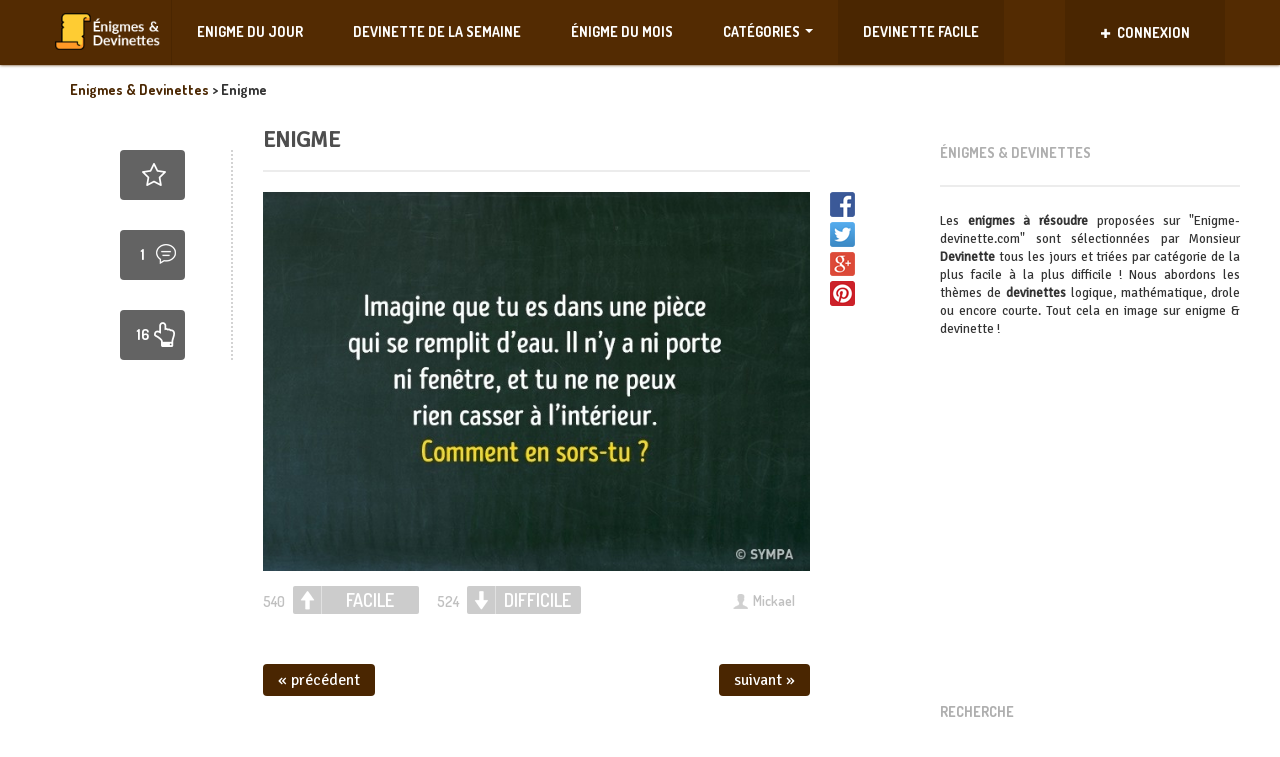

--- FILE ---
content_type: text/html; charset=UTF-8
request_url: https://enigme-devinette.com/enigme-51/
body_size: 13182
content:
<!DOCTYPE html>
<!--[if lt IE 7]>      <html class="no-js lt-ie9 lt-ie8 lt-ie7"> <![endif]-->
<!--[if IE 7]>         <html class="no-js lt-ie9 lt-ie8"> <![endif]-->
<!--[if IE 8]>         <html class="no-js lt-ie9"> <![endif]-->
<!--[if gt IE 8]><!--> <html class="no-js" lang="fr-FR" prefix="og: http://ogp.me/ns#"> <!--<![endif]-->
<head>
    <meta http-equiv="Content-Type" content="text/html; charset=UTF-8" />
    <title>Enigme - Enigme et devinette drole, logique et mathématique à résoudre sur Enigme-devinette.com</title>
	<link rel="stylesheet" href="https://cdnjs.cloudflare.com/ajax/libs/bootstrap-social/4.12.0/bootstrap-social.css" />
   
    <meta name="viewport" content="width=device-width, initial-scale=1.0, minimum-scale=1.0, maximum-scale=1.0">
	<meta property="fb:app_id" content="250526541966180" />
                            <script>
                            /* You can add more configuration options to webfontloader by previously defining the WebFontConfig with your options */
                            if ( typeof WebFontConfig === "undefined" ) {
                                WebFontConfig = new Object();
                            }
                            WebFontConfig['google'] = {families: ['Signika+Negative:400', 'Dosis:700&amp;subset=latin']};

                            (function() {
                                var wf = document.createElement( 'script' );
                                wf.src = 'https://ajax.googleapis.com/ajax/libs/webfont/1.5.3/webfont.js';
                                wf.type = 'text/javascript';
                                wf.async = 'true';
                                var s = document.getElementsByTagName( 'script' )[0];
                                s.parentNode.insertBefore( wf, s );
                            })();
                        </script>
                    
<!-- This site is optimized with the Yoast SEO plugin v4.9 - https://yoast.com/wordpress/plugins/seo/ -->
<meta name="description" content="Les dernières énigmes et devinettes à résoudre par type: logique, mathématique, facile, difficile. L&#039;énigme du jour vous est proposée par Monsieur Devinette"/>
<meta name="keywords" content="enigme, devinette, drole, courte, logique, mathématique, resoudre, enigmes, devinettes"/>
<link rel="canonical" href="https://enigme-devinette.com/enigme-51/" />
<meta property="og:locale" content="fr_FR" />
<meta property="og:type" content="article" />
<meta property="og:title" content="Enigme - Enigme et devinette drole, logique et mathématique à résoudre sur Enigme-devinette.com" />
<meta property="og:description" content="Les dernières énigmes et devinettes à résoudre par type: logique, mathématique, facile, difficile. L&#039;énigme du jour vous est proposée par Monsieur Devinette" />
<meta property="og:url" content="https://enigme-devinette.com/enigme-51/" />
<meta property="og:site_name" content="Enigme et devinette drole, logique et mathématique à résoudre sur Enigme-devinette.com" />
<meta property="article:publisher" content="https://www.facebook.com/enigmeetdevinettes/" />
<meta property="article:section" content="Logique" />
<meta property="article:published_time" content="2018-02-25T15:29:28+00:00" />
<meta name="twitter:card" content="summary" />
<meta name="twitter:description" content="Les dernières énigmes et devinettes à résoudre par type: logique, mathématique, facile, difficile. L&#039;énigme du jour vous est proposée par Monsieur Devinette" />
<meta name="twitter:title" content="Enigme - Enigme et devinette drole, logique et mathématique à résoudre sur Enigme-devinette.com" />
<meta name="twitter:site" content="@DevinetteEnigme" />
<meta name="twitter:creator" content="@DevinetteEnigme" />
<!-- / Yoast SEO plugin. -->

<link rel='dns-prefetch' href='//fonts.googleapis.com' />
<link rel='dns-prefetch' href='//s.w.org' />
<link rel="alternate" type="application/rss+xml" title="Enigme et devinette drole, logique et mathématique à résoudre sur Enigme-devinette.com &raquo; Flux" href="https://enigme-devinette.com/feed/" />
<link rel="alternate" type="application/rss+xml" title="Enigme et devinette drole, logique et mathématique à résoudre sur Enigme-devinette.com &raquo; Flux des commentaires" href="https://enigme-devinette.com/comments/feed/" />
<link rel="alternate" type="application/rss+xml" title="Enigme et devinette drole, logique et mathématique à résoudre sur Enigme-devinette.com &raquo; Enigme Flux des commentaires" href="https://enigme-devinette.com/enigme-51/feed/" />
		<script type="text/javascript">
			window._wpemojiSettings = {"baseUrl":"https:\/\/s.w.org\/images\/core\/emoji\/2.2.1\/72x72\/","ext":".png","svgUrl":"https:\/\/s.w.org\/images\/core\/emoji\/2.2.1\/svg\/","svgExt":".svg","source":{"concatemoji":"https:\/\/enigme-devinette.com\/wp-includes\/js\/wp-emoji-release.min.js?ver=4.7.2"}};
			!function(a,b,c){function d(a){var b,c,d,e,f=String.fromCharCode;if(!k||!k.fillText)return!1;switch(k.clearRect(0,0,j.width,j.height),k.textBaseline="top",k.font="600 32px Arial",a){case"flag":return k.fillText(f(55356,56826,55356,56819),0,0),!(j.toDataURL().length<3e3)&&(k.clearRect(0,0,j.width,j.height),k.fillText(f(55356,57331,65039,8205,55356,57096),0,0),b=j.toDataURL(),k.clearRect(0,0,j.width,j.height),k.fillText(f(55356,57331,55356,57096),0,0),c=j.toDataURL(),b!==c);case"emoji4":return k.fillText(f(55357,56425,55356,57341,8205,55357,56507),0,0),d=j.toDataURL(),k.clearRect(0,0,j.width,j.height),k.fillText(f(55357,56425,55356,57341,55357,56507),0,0),e=j.toDataURL(),d!==e}return!1}function e(a){var c=b.createElement("script");c.src=a,c.defer=c.type="text/javascript",b.getElementsByTagName("head")[0].appendChild(c)}var f,g,h,i,j=b.createElement("canvas"),k=j.getContext&&j.getContext("2d");for(i=Array("flag","emoji4"),c.supports={everything:!0,everythingExceptFlag:!0},h=0;h<i.length;h++)c.supports[i[h]]=d(i[h]),c.supports.everything=c.supports.everything&&c.supports[i[h]],"flag"!==i[h]&&(c.supports.everythingExceptFlag=c.supports.everythingExceptFlag&&c.supports[i[h]]);c.supports.everythingExceptFlag=c.supports.everythingExceptFlag&&!c.supports.flag,c.DOMReady=!1,c.readyCallback=function(){c.DOMReady=!0},c.supports.everything||(g=function(){c.readyCallback()},b.addEventListener?(b.addEventListener("DOMContentLoaded",g,!1),a.addEventListener("load",g,!1)):(a.attachEvent("onload",g),b.attachEvent("onreadystatechange",function(){"complete"===b.readyState&&c.readyCallback()})),f=c.source||{},f.concatemoji?e(f.concatemoji):f.wpemoji&&f.twemoji&&(e(f.twemoji),e(f.wpemoji)))}(window,document,window._wpemojiSettings);
		</script>
		<style type="text/css">
img.wp-smiley,
img.emoji {
	display: inline !important;
	border: none !important;
	box-shadow: none !important;
	height: 1em !important;
	width: 1em !important;
	margin: 0 .07em !important;
	vertical-align: -0.1em !important;
	background: none !important;
	padding: 0 !important;
}
</style>
<link rel='stylesheet' id='cptch_stylesheet-css'  href='https://enigme-devinette.com/wp-content/plugins/captcha/css/style.css?ver=4.7.2' type='text/css' media='all' />
<link rel='stylesheet' id='dashicons-css'  href='https://enigme-devinette.com/wp-includes/css/dashicons.min.css?ver=4.7.2' type='text/css' media='all' />
<link rel='stylesheet' id='cptch_desktop_style-css'  href='https://enigme-devinette.com/wp-content/plugins/captcha/css/desktop_style.css?ver=4.7.2' type='text/css' media='all' />
<link rel='stylesheet' id='nextend_fb_connect_stylesheet-css'  href='https://enigme-devinette.com/wp-content/plugins/nextend-facebook-connect/buttons/facebook-btn.css?ver=4.7.2' type='text/css' media='all' />
<link rel='stylesheet' id='wp-pagenavi-css'  href='https://enigme-devinette.com/wp-content/plugins/wp-pagenavi/pagenavi-css.css?ver=2.70' type='text/css' media='all' />
<link rel='stylesheet' id='growl-css'  href='https://enigme-devinette.com/wp-content/plugins/comment-popularity/inc/../assets/js/modules/growl/stylesheets/jquery.growl.min.css?ver=1.4.0' type='text/css' media='all' />
<link rel='stylesheet' id='bootstrap-css'  href='https://enigme-devinette.com/wp-content/themes/VDR/css/custom.css?ver=1.0' type='text/css' media='all' />
<link rel='stylesheet' id='style-css'  href='https://enigme-devinette.com/wp-content/themes/VDR/style.css?ver=1.0' type='text/css' media='all' />
<link rel='stylesheet' id='Dosis-font-css'  href='https://fonts.googleapis.com/css?family=Dosis%3A300%2C400%2C500%2C600%2C700%2C800&#038;ver=4.7.2' type='text/css' media='all' />
<link rel='stylesheet' id='Nunito-font-css'  href='https://fonts.googleapis.com/css?family=Nunito%3A400%2C300%2C500%2C700&#038;ver=4.7.2' type='text/css' media='all' />
<script type='text/javascript' src='https://enigme-devinette.com/wp-includes/js/jquery/jquery.js?ver=1.12.4'></script>
<script type='text/javascript' src='https://enigme-devinette.com/wp-includes/js/jquery/jquery-migrate.min.js?ver=1.4.1'></script>
<script type='text/javascript'>
/* <![CDATA[ */
var cptch_vars = {"nonce":"b9dc93c2fd","ajaxurl":"https:\/\/enigme-devinette.com\/wp-admin\/admin-ajax.php","enlarge":"0"};
/* ]]> */
</script>
<script type='text/javascript' src='https://enigme-devinette.com/wp-content/plugins/captcha/js/front_end_script.js?ver=4.7.2'></script>
<script type='text/javascript' src='https://enigme-devinette.com/wp-content/plugins/comment-popularity/inc/../assets/js/modules/growl/javascripts/jquery.growl.min.js?ver=1.4.0'></script>
<script type='text/javascript' src='https://enigme-devinette.com/wp-includes/js/underscore.min.js?ver=1.8.3'></script>
<script type='text/javascript'>
/* <![CDATA[ */
var comment_popularity = {"hmn_vote_nonce":"64d07dc1ab","ajaxurl":"https:\/\/enigme-devinette.com\/wp-admin\/admin-ajax.php"};
/* ]]> */
</script>
<script type='text/javascript' src='https://enigme-devinette.com/wp-content/plugins/comment-popularity/inc/../assets/js/voting.min.js?ver=1.4.0'></script>
<script type='text/javascript' src='https://enigme-devinette.com/wp-content/themes/VDR/js/modernizr-2.6.2-respond-1.1.0.min.js?ver=4.7.2'></script>
<link rel='https://api.w.org/' href='https://enigme-devinette.com/wp-json/' />
<link rel="EditURI" type="application/rsd+xml" title="RSD" href="https://enigme-devinette.com/xmlrpc.php?rsd" />
<link rel="wlwmanifest" type="application/wlwmanifest+xml" href="https://enigme-devinette.com/wp-includes/wlwmanifest.xml" /> 
<link rel='shortlink' href='https://enigme-devinette.com/?p=52398' />
<link rel="alternate" type="application/json+oembed" href="https://enigme-devinette.com/wp-json/oembed/1.0/embed?url=https%3A%2F%2Fenigme-devinette.com%2Fenigme-51%2F" />
<link rel="alternate" type="text/xml+oembed" href="https://enigme-devinette.com/wp-json/oembed/1.0/embed?url=https%3A%2F%2Fenigme-devinette.com%2Fenigme-51%2F&#038;format=xml" />
<style>.comment-weight-container .upvote a, .comment-weight-container .downvote a, .comment-weight-container span.upvote, .comment-weight-container span.downvote {color:#1d5b91 !important;}</style><meta property="og:image" content="http://enigme-devinette.com/wp-content/uploads/2018/02/devinette-78.jpg" />
<link rel="shortcut icon" href="https://enigme-devinette.com/wp-content/uploads/2018/01/ed-fav-57-2.png" /><link rel="apple-touch-icon" href="http://enigme-devinette.com/wp-content/uploads/2018/01/ed-fav.png" /><link rel="apple-touch-icon" sizes="72x72"  href="http://enigme-devinette.com/wp-content/uploads/2018/01/ed-fav.png" /><link rel="apple-touch-icon" sizes="114x114" href="http://enigme-devinette.com/wp-content/uploads/2018/01/ed-fav.png" />
<style type='text/css'> 
.main-post .buttons-bar { opacity: 1 !important; top: 0 !important; } .counters-line .comments { display: none !important; }
				.custom-button.btn-primary { background-color: #532b02; border-color: #532b02}
				.header-wrap { background-color: #532b02;}
				.post-list article figure figcaption { background-color: #532b02;}
				header .right-container .social-share .drop-down { background-color: #532b02;}
				header .navbar { background-color: #532b02; }
				#main a:hover { color: #532b02 !important;}
				.main-post .buttons-bar { background-color: #532b02;}
				.tooltip.bottom .tooltip-arrow { border-bottom-color: #532b02;}
				.tooltip-inner { background-color: #532b02;}
				.custom-checkbox.custom-checkbox-vertical label { color: #532b02;}
				.custom-checkbox.custom-checkbox-vertical input[type=checkbox]:checked + label { color: #532b02;}
				.custom-checkbox input[type=checkbox]:checked + label { color: #532b02;}
				.modal-body .modal-bottom-menu .half .btn-link { background-color: #532b02;}
				.modal-body .post-window .window-left .form-control:focus { border-color: #532b02; color: #532b02;}
				.modal-body .post-window .window-left .upload-wrap .fileinput-button .purple { color: #532b02;}
				.modal-top-menu { background-color: #532b02;}
				.modal-top-menu .half button.active-ind:after { border-top: 6px solid #532b02;}
				.article-infos .tags ul li a:hover { background-color: #532b02;}
				.videos-widget .article.big-article figure .play-button { background-color: #532b02;}
				.videos-widget .article.small-article figure .play-button { background-color: #532b02;}
				.random_post:hover { background-color: #532b02;}
				.error404 .main-wrap span.pink { color: #532b02;}

				header .right-container .user-box { background-color: #4a2601;}
				header .navbar-default .navbar-nav > .active > a,
				header .navbar-default .navbar-nav > .active > a:hover,
				header .navbar-default .navbar-nav > .active > a:focus { background: #4a2601;}
				header .navbar-default .navbar-nav > li > a:hover,
				header .navbar-default .navbar-nav > li > a:focus { background: #4a2601;}
				header .navbar-default .navbar-nav > a,
				header .navbar-default .navbar-nav > a:hover,
				header .navbar-default .navbar-nav > a:focus { background: #4a2601;}
				.top-ten { background-color: #4a2601;}
				.main-nav > ul > li:hover { background-color: #4a2601;}
				.main-post .buttons-bar .buttons .count { background-color: #4a2601;}
				.corner-tag { background-color: #4a2601;}
				.modal-body .modal-bottom-menu .half .btn-link.alternate-btn { background-color: #4a2601;}
				.modal-top-menu .half { border-left: 1px solid #4a2601;}
				.videos-widget .article.big-article figure .play-button .button-text { background-color: #4a2601;}
				.videos-widget .article.small-article figure .play-button .button-text { background-color: #4a2601;}
				header .right-container .social-share .drop-down a:hover { background-color: #4a2601;}
				header .navbar-nav > li:hover > a { background: #4a2601;}
				@media (min-width: 200px) and (max-width: 767px) {
					header .navbar-nav > li .sub-menu { background-color: #4a2601;}
					header .navbar-default .navbar-nav .sub-menu > li > a:hover { background: #4a2601;}
					header .navbar-nav > li > .sub-menu li:hover > a { background: #4a2601;}
					header .navbar-nav > li > .sub-menu li > ul > li > a:hover { background: #4a2601;}
					header .navbar-nav > li > .sub-menu li > ul > li > a:focus { background: #4a2601;}
				}
				header .navbar-default .navbar-brand { border-right: 1px solid #4a2601;}
				.header-wrap .logo { border-right: 1px solid #4a2601;}
				header .right-container .social-share .drop-down li { border-top: 1px solid #4a2601;}
				.main-post .buttons-bar .social-icons a:hover { background-color: #4a2601;}
				.main-post .buttons-bar .close-button:hover { background-color: #4a2601;}

				.main-post .buttons-bar .buttons { background-color: #472401;}
				header .right-container, header .right-container .social-share { background: #472401;}

				.top-ten .activator:after { border-top: 4px solid #673502;}
				.top-ten .activator .left .small { color: #673502;}

				.main-post .buttons-bar .buttons a:hover { background-color: #3a1e01;}

				</style><style type="text/css">                                            </style><style type="text/css" title="dynamic-css" class="options-output">.main-post h1,.main-post .quote-wrap .quote,.main-post .slider-controls-wrap h1,.widget .joker .name,.headline-article h2,.rss-subscribe p,.rss-subscribe .form-control,.post-list article h3,.sidebar-menu .menu-group ul li a,footer .footer-widget p,.profile-wrap .text .user-name,.category-wrap h2,.category-wrap h3,.category-wrap .text .user-name,.input-group .input-group-addon,.input-group .form-control,.user-cover-edit .text .user-name,.custom-checkbox.custom-checkbox-vertical p,.popover,.modal-body .post-window .window-left .form-control,.single-navigation a, .tab-content a,.article-infos .comments-wrap div.comment .comment-text h3,.article-infos .comments-wrap div.comment .comment-text .message,.comments-form textarea.form-control,.categories-accordion .panel-default > .panel-heading + .panel-collapse .panel-body ul li a,.videos-widget .article.big-article .text h2,.videos-widget .article.small-article .text h2,.sidebar-menu .side-article h2,.modal-body .post-window aside .tags-wrap h3,.modal-body .post-window aside div.tagsinput span.tag,.modal-body .post-window aside div.tagsinput input,#respond,.keyboard_lettertext,.keyboard_bottomtitle,.keyboard_bottomtext,.nsfw .nsfw_text,.nsfw .nsfw_textreveal,.error404 .main-wrap h3,.right-sidebar, .left-widgets,.logo_text{font-family:"Signika Negative";line-height:undefinedpx;font-weight:400;opacity: 1;visibility: visible;-webkit-transition: opacity 0.24s ease-in-out;-moz-transition: opacity 0.24s ease-in-out;transition: opacity 0.24s ease-in-out;}.wf-loading .main-post h1,.wf-loading .main-post .quote-wrap .quote,.wf-loading .main-post .slider-controls-wrap h1,.wf-loading .widget .joker .name,.wf-loading .headline-article h2,.wf-loading .rss-subscribe p,.wf-loading .rss-subscribe .form-control,.wf-loading .post-list article h3,.wf-loading .sidebar-menu .menu-group ul li a,.wf-loading footer .footer-widget p,.wf-loading .profile-wrap .text .user-name,.wf-loading .category-wrap h2,.wf-loading .category-wrap h3,.wf-loading .category-wrap .text .user-name,.wf-loading .input-group .input-group-addon,.wf-loading .input-group .form-control,.wf-loading .user-cover-edit .text .user-name,.wf-loading .custom-checkbox.custom-checkbox-vertical p,.wf-loading .popover,.wf-loading .modal-body .post-window .window-left .form-control,.wf-loading .single-navigation a, .tab-content a,.wf-loading .article-infos .comments-wrap div.comment .comment-text h3,.wf-loading .article-infos .comments-wrap div.comment .comment-text .message,.wf-loading .comments-form textarea.form-control,.wf-loading .categories-accordion .panel-default > .panel-heading + .panel-collapse .panel-body ul li a,.wf-loading .videos-widget .article.big-article .text h2,.wf-loading .videos-widget .article.small-article .text h2,.wf-loading .sidebar-menu .side-article h2,.wf-loading .modal-body .post-window aside .tags-wrap h3,.wf-loading .modal-body .post-window aside div.tagsinput span.tag,.wf-loading .modal-body .post-window aside div.tagsinput input,.wf-loading #respond,.wf-loading .keyboard_lettertext,.wf-loading .keyboard_bottomtitle,.wf-loading .keyboard_bottomtext,.wf-loading .nsfw .nsfw_text,.wf-loading .nsfw .nsfw_textreveal,.wf-loading .error404 .main-wrap h3,.wf-loading .right-sidebar, .left-widgets,.wf-loading .logo_text,{opacity: 0;}.ie.wf-loading .main-post h1,.ie.wf-loading .main-post .quote-wrap .quote,.ie.wf-loading .main-post .slider-controls-wrap h1,.ie.wf-loading .widget .joker .name,.ie.wf-loading .headline-article h2,.ie.wf-loading .rss-subscribe p,.ie.wf-loading .rss-subscribe .form-control,.ie.wf-loading .post-list article h3,.ie.wf-loading .sidebar-menu .menu-group ul li a,.ie.wf-loading footer .footer-widget p,.ie.wf-loading .profile-wrap .text .user-name,.ie.wf-loading .category-wrap h2,.ie.wf-loading .category-wrap h3,.ie.wf-loading .category-wrap .text .user-name,.ie.wf-loading .input-group .input-group-addon,.ie.wf-loading .input-group .form-control,.ie.wf-loading .user-cover-edit .text .user-name,.ie.wf-loading .custom-checkbox.custom-checkbox-vertical p,.ie.wf-loading .popover,.ie.wf-loading .modal-body .post-window .window-left .form-control,.ie.wf-loading .single-navigation a, .tab-content a,.ie.wf-loading .article-infos .comments-wrap div.comment .comment-text h3,.ie.wf-loading .article-infos .comments-wrap div.comment .comment-text .message,.ie.wf-loading .comments-form textarea.form-control,.ie.wf-loading .categories-accordion .panel-default > .panel-heading + .panel-collapse .panel-body ul li a,.ie.wf-loading .videos-widget .article.big-article .text h2,.ie.wf-loading .videos-widget .article.small-article .text h2,.ie.wf-loading .sidebar-menu .side-article h2,.ie.wf-loading .modal-body .post-window aside .tags-wrap h3,.ie.wf-loading .modal-body .post-window aside div.tagsinput span.tag,.ie.wf-loading .modal-body .post-window aside div.tagsinput input,.ie.wf-loading #respond,.ie.wf-loading .keyboard_lettertext,.ie.wf-loading .keyboard_bottomtitle,.ie.wf-loading .keyboard_bottomtext,.ie.wf-loading .nsfw .nsfw_text,.ie.wf-loading .nsfw .nsfw_textreveal,.ie.wf-loading .error404 .main-wrap h3,.ie.wf-loading .right-sidebar, .left-widgets,.ie.wf-loading .logo_text,{visibility: hidden;}body,.custom-button.btn-primary,.custom-button.btn-info,header .right-container .user-box .name,header .right-container .user-box .drop-down .counters-line .half .counter,header .right-container .user-box .drop-down .counters-line .half .desc,header .navbar-default .navbar-nav > li > a,header .navbar-nav > li > .sub-menu li > ul > li > a,header .sub-menu > li > a,.top-ten .activator .left .small,.top-ten .activator .right,.main-nav ,.main-wrap > h1,.main-post .quote-wrap h2,.main-post .slider-controls-wrap h2,.main-post .slider-controls-wrap .controls,.main-post .buttons-bar .buttons .count,.widget h2,.widget .joker .likes,.headline-article h1,.headline-article .date,.headline-article .comments,.post-list article .date,.sidebar-menu .top-menu .inception-menu .sub-navigation a,.sidebar-menu .top-menu .section-title a,.sidebar-menu .menu-group h2,footer .footer-widget h2,.corner-tag,.tooltip,.profile-wrap .text .counters,.profile-wrap .counter-item,.profile-wrap .page-name,.category-wrap .text h4,.category-wrap .text .counters,.category-wrap .total-posts,.category-wrap .total-posts-description,.user-cover-edit .text .counters,.user-cover-edit .counter-item,.user-cover-edit .page-name,.custom-checkbox label,.modal-body .modal-top-wrap .append,.modal-body .modal-bottom-menu .half .btn-link,.modal-body .post-window .window-left .upload-wrap .fileinput-button,.category-combobox .selectboxit-container .selectboxit-btn .selectboxit-text,.category-combobox .selectboxit-container .selectboxit-list,.category-combobox .selectboxit-container .selectboxit-list a,.selectboxit-container .selectboxit-btn .selectboxit-text,.selectboxit-container .selectboxit-list,.selectboxit-container .selectboxit-list a,.article-infos h2, .article-infos h3#reply-title,.article-infos .tags ul li a,.article-infos .comments-counter .text strong,.article-infos .comments-wrap div.comment .comment-text .counter,.article-infos .nav-tabs a,.categories-accordion .panel-default > .panel-heading h4,.videos-widget .article.big-article figure .play-button .button-text,.videos-widget .article.big-article .text .date,.videos-widget .article.small-article figure .play-button .button-text,.videos-widget .article.small-article .text .date,.modal-body .post-window .window-left .slider-numbers ul li a,.custom-button.btn-success,.keyboard_letter,.error404 .main-wrap span,header .navbar-nav > li > .sub-menu li > ul > li > a{font-family:Dosis;line-height:undefinedpx;font-weight:700;opacity: 1;visibility: visible;-webkit-transition: opacity 0.24s ease-in-out;-moz-transition: opacity 0.24s ease-in-out;transition: opacity 0.24s ease-in-out;}.wf-loading body,.wf-loading .custom-button.btn-primary,.wf-loading .custom-button.btn-info,.wf-loading header .right-container .user-box .name,.wf-loading header .right-container .user-box .drop-down .counters-line .half .counter,.wf-loading header .right-container .user-box .drop-down .counters-line .half .desc,.wf-loading header .navbar-default .navbar-nav > li > a,.wf-loading header .navbar-nav > li > .sub-menu li > ul > li > a,.wf-loading header .sub-menu > li > a,.wf-loading .top-ten .activator .left .small,.wf-loading .top-ten .activator .right,.wf-loading .main-nav ,.wf-loading .main-wrap > h1,.wf-loading .main-post .quote-wrap h2,.wf-loading .main-post .slider-controls-wrap h2,.wf-loading .main-post .slider-controls-wrap .controls,.wf-loading .main-post .buttons-bar .buttons .count,.wf-loading .widget h2,.wf-loading .widget .joker .likes,.wf-loading .headline-article h1,.wf-loading .headline-article .date,.wf-loading .headline-article .comments,.wf-loading .post-list article .date,.wf-loading .sidebar-menu .top-menu .inception-menu .sub-navigation a,.wf-loading .sidebar-menu .top-menu .section-title a,.wf-loading .sidebar-menu .menu-group h2,.wf-loading footer .footer-widget h2,.wf-loading .corner-tag,.wf-loading .tooltip,.wf-loading .profile-wrap .text .counters,.wf-loading .profile-wrap .counter-item,.wf-loading .profile-wrap .page-name,.wf-loading .category-wrap .text h4,.wf-loading .category-wrap .text .counters,.wf-loading .category-wrap .total-posts,.wf-loading .category-wrap .total-posts-description,.wf-loading .user-cover-edit .text .counters,.wf-loading .user-cover-edit .counter-item,.wf-loading .user-cover-edit .page-name,.wf-loading .custom-checkbox label,.wf-loading .modal-body .modal-top-wrap .append,.wf-loading .modal-body .modal-bottom-menu .half .btn-link,.wf-loading .modal-body .post-window .window-left .upload-wrap .fileinput-button,.wf-loading .category-combobox .selectboxit-container .selectboxit-btn .selectboxit-text,.wf-loading .category-combobox .selectboxit-container .selectboxit-list,.wf-loading .category-combobox .selectboxit-container .selectboxit-list a,.wf-loading .selectboxit-container .selectboxit-btn .selectboxit-text,.wf-loading .selectboxit-container .selectboxit-list,.wf-loading .selectboxit-container .selectboxit-list a,.wf-loading .article-infos h2, .article-infos h3#reply-title,.wf-loading .article-infos .tags ul li a,.wf-loading .article-infos .comments-counter .text strong,.wf-loading .article-infos .comments-wrap div.comment .comment-text .counter,.wf-loading .article-infos .nav-tabs a,.wf-loading .categories-accordion .panel-default > .panel-heading h4,.wf-loading .videos-widget .article.big-article figure .play-button .button-text,.wf-loading .videos-widget .article.big-article .text .date,.wf-loading .videos-widget .article.small-article figure .play-button .button-text,.wf-loading .videos-widget .article.small-article .text .date,.wf-loading .modal-body .post-window .window-left .slider-numbers ul li a,.wf-loading .custom-button.btn-success,.wf-loading .keyboard_letter,.wf-loading .error404 .main-wrap span,.wf-loading header .navbar-nav > li > .sub-menu li > ul > li > a,{opacity: 0;}.ie.wf-loading body,.ie.wf-loading .custom-button.btn-primary,.ie.wf-loading .custom-button.btn-info,.ie.wf-loading header .right-container .user-box .name,.ie.wf-loading header .right-container .user-box .drop-down .counters-line .half .counter,.ie.wf-loading header .right-container .user-box .drop-down .counters-line .half .desc,.ie.wf-loading header .navbar-default .navbar-nav > li > a,.ie.wf-loading header .navbar-nav > li > .sub-menu li > ul > li > a,.ie.wf-loading header .sub-menu > li > a,.ie.wf-loading .top-ten .activator .left .small,.ie.wf-loading .top-ten .activator .right,.ie.wf-loading .main-nav ,.ie.wf-loading .main-wrap > h1,.ie.wf-loading .main-post .quote-wrap h2,.ie.wf-loading .main-post .slider-controls-wrap h2,.ie.wf-loading .main-post .slider-controls-wrap .controls,.ie.wf-loading .main-post .buttons-bar .buttons .count,.ie.wf-loading .widget h2,.ie.wf-loading .widget .joker .likes,.ie.wf-loading .headline-article h1,.ie.wf-loading .headline-article .date,.ie.wf-loading .headline-article .comments,.ie.wf-loading .post-list article .date,.ie.wf-loading .sidebar-menu .top-menu .inception-menu .sub-navigation a,.ie.wf-loading .sidebar-menu .top-menu .section-title a,.ie.wf-loading .sidebar-menu .menu-group h2,.ie.wf-loading footer .footer-widget h2,.ie.wf-loading .corner-tag,.ie.wf-loading .tooltip,.ie.wf-loading .profile-wrap .text .counters,.ie.wf-loading .profile-wrap .counter-item,.ie.wf-loading .profile-wrap .page-name,.ie.wf-loading .category-wrap .text h4,.ie.wf-loading .category-wrap .text .counters,.ie.wf-loading .category-wrap .total-posts,.ie.wf-loading .category-wrap .total-posts-description,.ie.wf-loading .user-cover-edit .text .counters,.ie.wf-loading .user-cover-edit .counter-item,.ie.wf-loading .user-cover-edit .page-name,.ie.wf-loading .custom-checkbox label,.ie.wf-loading .modal-body .modal-top-wrap .append,.ie.wf-loading .modal-body .modal-bottom-menu .half .btn-link,.ie.wf-loading .modal-body .post-window .window-left .upload-wrap .fileinput-button,.ie.wf-loading .category-combobox .selectboxit-container .selectboxit-btn .selectboxit-text,.ie.wf-loading .category-combobox .selectboxit-container .selectboxit-list,.ie.wf-loading .category-combobox .selectboxit-container .selectboxit-list a,.ie.wf-loading .selectboxit-container .selectboxit-btn .selectboxit-text,.ie.wf-loading .selectboxit-container .selectboxit-list,.ie.wf-loading .selectboxit-container .selectboxit-list a,.ie.wf-loading .article-infos h2, .article-infos h3#reply-title,.ie.wf-loading .article-infos .tags ul li a,.ie.wf-loading .article-infos .comments-counter .text strong,.ie.wf-loading .article-infos .comments-wrap div.comment .comment-text .counter,.ie.wf-loading .article-infos .nav-tabs a,.ie.wf-loading .categories-accordion .panel-default > .panel-heading h4,.ie.wf-loading .videos-widget .article.big-article figure .play-button .button-text,.ie.wf-loading .videos-widget .article.big-article .text .date,.ie.wf-loading .videos-widget .article.small-article figure .play-button .button-text,.ie.wf-loading .videos-widget .article.small-article .text .date,.ie.wf-loading .modal-body .post-window .window-left .slider-numbers ul li a,.ie.wf-loading .custom-button.btn-success,.ie.wf-loading .keyboard_letter,.ie.wf-loading .error404 .main-wrap span,.ie.wf-loading header .navbar-nav > li > .sub-menu li > ul > li > a,{visibility: hidden;}</style>
    <script src="https://npmcdn.com/masonry-layout@4.1/dist/masonry.pkgd.min.js"></script>
     <script src="https://enigme-devinette.com/wp-content/themes/VDR/js/jquery.infinitescroll.min.js"></script>
	 
	 


<script async src="https://www.googletagmanager.com/gtag/js?id=UA-113395455-1"></script>
<script>
  window.dataLayer = window.dataLayer || [];
  function gtag(){dataLayer.push(arguments);}
  gtag('js', new Date());

  gtag('config', 'UA-113395455-1');
</script>


</head>
<body class="post-template-default single single-post postid-52398 single-format-image">
<div id="fb-root"></div>
	<script>(function(d, s, id){
     var js, fjs = d.getElementsByTagName(s)[0];
     if (d.getElementById(id)) {return;}
     js = d.createElement(s); js.id = id;
     js.src = "https://connect.facebook.net/fr_FR/sdk.js";
     fjs.parentNode.insertBefore(js, fjs);
   }(document, 'script', 'facebook-jssdk'));</script>

<header>
    <div class="container">
        <div class="row">
            <div class="col-sm-12">
                <nav class="navbar navbar-default" role="navigation">
                    <div class="navbar-header">
                        <button type="button" class="navbar-toggle" data-toggle="collapse" data-target="#bs-example-navbar-collapse-1">
                            <span class="sr-only">Toggle navigation</span>
                            <span class="icon-bar"></span>
                            <span class="icon-bar"></span>
                            <span class="icon-bar"></span>
                        </button>
                        
                                                <a title="Enigme devinette" class="navbar-brand logotext" href="https://enigme-devinette.com">
                            <img src="https://enigme-devinette.com/wp-content/uploads/2018/01/enigme-devinette-logo-2.png" alt="Enigme et devinette drole, logique et mathématique à résoudre sur Enigme-devinette.com" />                        </a>
                    </div>
                    <div class="collapse navbar-collapse" id="bs-example-navbar-collapse-1">
                        <ul id="menu-menu-enigme-devinette" class="nav navbar-nav sf-menu"><li id="menu-item-410" class="menu-item menu-item-type-post_type menu-item-object-page menu-item-410"><a href="https://enigme-devinette.com/enigme-jour/">Enigme du jour</a></li>
<li id="menu-item-203" class="menu-item menu-item-type-post_type menu-item-object-page menu-item-203"><a href="https://enigme-devinette.com/devinette-semaine/">Devinette de la semaine</a></li>
<li id="menu-item-258" class="menu-item menu-item-type-post_type menu-item-object-page menu-item-258"><a href="https://enigme-devinette.com/enigme-mois/">Énigme du mois</a></li>
<li id="menu-item-52161" class="menu-item menu-item-type-custom menu-item-object-custom menu-item-has-children menu-item-52161"><a href="#">Catégories</a>
<ul class="sub-menu">
	<li id="menu-item-52165" class="menu-item menu-item-type-taxonomy menu-item-object-category menu-item-52165"><a href="https://enigme-devinette.com/c/divers/">Divers</a></li>
	<li id="menu-item-52167" class="menu-item menu-item-type-taxonomy menu-item-object-category current-post-ancestor current-menu-parent current-post-parent menu-item-52167"><a href="https://enigme-devinette.com/c/logique/">Logique</a></li>
	<li id="menu-item-52168" class="menu-item menu-item-type-taxonomy menu-item-object-category menu-item-52168"><a href="https://enigme-devinette.com/c/mathematique/">Mathématique</a></li>
	<li id="menu-item-52169" class="menu-item menu-item-type-taxonomy menu-item-object-category menu-item-52169"><a href="https://enigme-devinette.com/c/psychologique/">Psychologique</a></li>
	<li id="menu-item-52162" class="menu-item menu-item-type-taxonomy menu-item-object-category menu-item-52162"><a href="https://enigme-devinette.com/c/charades/">Charades</a></li>
	<li id="menu-item-52880" class="menu-item menu-item-type-taxonomy menu-item-object-category menu-item-52880"><a href="https://enigme-devinette.com/c/rebus/">Rébus</a></li>
	<li id="menu-item-52166" class="menu-item menu-item-type-taxonomy menu-item-object-category menu-item-52166"><a href="https://enigme-devinette.com/c/facile/">Facile</a></li>
	<li id="menu-item-52164" class="menu-item menu-item-type-taxonomy menu-item-object-category menu-item-52164"><a href="https://enigme-devinette.com/c/difficile/">Difficile</a></li>
	<li id="menu-item-52881" class="menu-item menu-item-type-taxonomy menu-item-object-category menu-item-52881"><a href="https://enigme-devinette.com/c/drole/">Drole</a></li>
</ul>
</li>
<li id="menu-item-210" class="menu_random menu-item menu-item-type-custom menu-item-object-custom menu-item-210"><a href="/random">Devinette facile</a></li>
</ul>                    </div>
                    <div class="right-container">
                                                    <div class="user-box loggedout">
                                <a data-toggle="modal" href="#loginModal">
                                    <span class="name">
                                        <i class="glyphicon glyphicon-plus"></i>
                                        CONNEXION                                    </span>
                                </a>
                                <div class="drop-down">
                                    <div class="counters-line">
                                        <span>Se connecter pour poster & plus</span>
                                    </div>
                                    <div class="buttons-line">
                                        <a data-toggle="modal" href="#loginModal" class="btn btn-primary btn-block custom-button">Se connecter</a>
                                        <a data-toggle="modal" href="#registerModal" class="btn btn-primary btn-block custom-button">S'enregistrer</a>
                                    </div>
                                </div>
                            </div>
                                            </div>
                </nav>
				
                <!-- <div class="visible-xs"> -->
                                           <!--  <a data-toggle="modal" href="#postModal" class="btn btn-primary btn-block custom-button"></a>-->
                                            <!-- <a data-toggle="modal" href="#loginModal" class="btn btn-primary btn-block custom-button"></a>-->
                    					<div class="visible-xs">
					<a href="#" rel="nofollow" class="menu_random btn btn-primary btn-block custom-button">DEVINETTE FACILE</a>
					</div> 
                <!--  </div> -->
            </div>
        </div>
    </div>
</header><section id="main" role="main">
    <div class="container">
					<div class="breadcrumb">
				<!-- Breadcrumb NavXT 5.7.0 -->
<span property="itemListElement" typeof="ListItem"><a property="item" typeof="WebPage" title="Enigmes &amp; Devinettes" href="https://enigme-devinette.com" class="home"><span property="name">Enigmes &amp; Devinettes</span></a><meta property="position" content="1"></span> &gt; <span property="itemListElement" typeof="ListItem"><span property="name">Enigme</span><meta property="position" content="2"></span>				</div>
				        <div class="row">
            <div class="col-sm-12 left-content">
                <div class="row">
                    <div class="col-sm-8">
						
                                                <div class="main-wrap">
												
						<!-- <div id="10923-1" style="float:right; margin-right:-50px;"><script src="//ads.themoneytizer.com/s/gen.js?type=1"></script><script src="//ads.themoneytizer.com/s/requestform.js?siteId=10923&formatId=1" ></script></div> -->
						
						                            <div class='col-sm-3'><div class='left-infos' style='border-right:2px dotted lightgrey; margin-top:20px; text-align:right; padding-right:30px;'><div class='roundpost'>									
									  <a href="#registerModal" data-toggle="modal" class=' bookmark has-tooltip' data-id="52398" ><div class='count'><i class='icon-bookmark'></i></div></a>
									  
									  </div><div class='roundpost icon-comments'> <a target='_blank' href='https://enigme-devinette.com/enigme-51/' title='commentaires' ><div class='count'>1<span class='countnumberleft'></span></div></a></div>									
									<a  alt="devinette facile" href="#loginModal" data-toggle="modal" data-vote="1" data-id="52398" data-voted="0">
									
									<div class='roundpost  icon-fragilometre-positif '><div class='count'><span class='countnumberleft'>16 </span></div></div></a></div></div><div class='col-sm-9'><article class="main-post post-page post-52398 post type-post status-publish format-image hentry category-logique post_format-post-format-image">
    <div class="article-top">
    <h1><a target="_blank" alt="Voir l'enigme" href="https://enigme-devinette.com/enigme-51/">Enigme</a></h1>
        <hr />
   
</div>    <div class="article-content">
        		<div class="sharesocialnetwork">
	 <a href="javascript:void(0)" data-href="https://www.facebook.com/sharer/sharer.php?u=https://enigme-devinette.com/enigme-51/" ><img class="socialicons" alt="Partager sur Facebook" src="https://enigme-devinette.com/wp-content/uploads/2016/05/sharefacebook-1.png" /></a>
	 <a href="javascript:void(0)" data-href="https://twitter.com/intent/tweet?source=tweetbutton&amp;text=Enigme&url=https://enigme-devinette.com/enigme-51/" ><img class="socialicons" alt="partager sur Twitter" src="https://enigme-devinette.com/wp-content/uploads/2016/05/share-twitter.png" /></a>
	 <a href="javascript:void(0)" data-href="https://plus.google.com/share?url=https://enigme-devinette.com/enigme-51/" ><img class="socialicons" alt="partager sur Google Plus" src="https://enigme-devinette.com/wp-content/uploads/2016/05/sharegoogle.png" /></a>
	 <a href="javascript:void(0)" data-href="https://www.pinterest.com/pin/create/button/?url=https://enigme-devinette.com/enigme-51/&media=https://enigme-devinette.com/wp-content/uploads/2018/02/devinette-78.jpg&description=Enigme" ><img class="socialicons" alt="Partager sur Pinterest" src="https://enigme-devinette.com/wp-content/uploads/2016/05/pinterest-share2.png" /></a>
	</div>
	        <figure >
                                           <a target="_blank" href="https://enigme-devinette.com/enigme-51/"><img src="https://enigme-devinette.com/wp-content/uploads/2018/02/devinette-78.jpg" alt="Enigme "/></a>
                                        <div class="nsfw_text">Contenu modéré</div>
            <div class="nsfw_textreveal">Cliquez ici pour révéler</div>
        </figure>
	 <div class="counters-line">
        <div class="pull-right">
          <!--  <div class="date"><i class="icon-date"></i>  </div> -->
            <div class="user"><i class="icon-user"></i> <a href="https://enigme-devinette.com/author/mickael/" title="Articles par Mickael" rel="author">Mickael</a></div>
            <div class="comments"><i class="icon-comments"></i> <a href="https://enigme-devinette.com/enigme-51/#comments">1</a></div>
        </div>
                    <div class="pull-left">
                <div class="like">
                    <a href="javascript:void(0)" rel="nofollow" data-vote="1" data-id="52398" data-voted="0">
                        <span class="countnumber">540</span>
			<span class="btnlike ">FACILE</span> 
                        
                    </a>
                </div>
                <div class="dislike">
                    <a href="javascript:void(0)" rel="nofollow" data-vote="0" data-id="52398" data-voted="0">
                        <span class="countnumber">524</span>
			<span class="btndislike ">DIFFICILE</span> 
                        
                    </a>
                </div>
            </div>
            </div>
    </div>
</article>
</div>                            <div class="article-infos col-sm-8">
                                <div class="page-content">
                                                                    </div>
                                                                <div class="single-navigation">
                                    <a href="https://enigme-devinette.com/enigme-52/" rel="next"><div class='prev'>&laquo; précédent</div></a>                                    <a href="https://enigme-devinette.com/enigme-49/" rel="prev"><div class='next'>suivant &raquo</div></a> 
                                </div>
								<div class="awas">
							
								</div>
								
                                <div class="single_ad"><script async src="//pagead2.googlesyndication.com/pagead/js/adsbygoogle.js"></script>
<!-- ED - responsive comments -->
<ins class="adsbygoogle"
     style="display:block"
     data-ad-client="ca-pub-5629655220639483"
     data-ad-slot="7432909020"
     data-ad-format="auto"></ins>
<script>
(adsbygoogle = window.adsbygoogle || []).push({});
</script></div>                                <!-- You can start editing here. -->

<div class="comments-counter">
    <button class="btn btn-primary custom-button pull-right">Commentaire</button>
    <div class="text">
        <ul class="nav nav-tabs" id="myTab">
            <li class="active"><a href="#normalComments">Un commentaire</a></li>
                    </ul>
    </div>
</div>

<div class="tab-content">
    <div class="tab-pane active" id="normalComments">

        
        <div class="comments-wrap">
			
				
					<ul id="comments">
			
				
   <li class="comment byuser comment-author-cyrilmeu even thread-even depth-1" id="li-comment-72">
        <div class="comment" id="comment-72">
	        <figure>
	            <img alt='' src='https://secure.gravatar.com/avatar/4643e3961472f57a6c49261b998a19bf?s=52&#038;d=monsterid&#038;r=pg' srcset='https://secure.gravatar.com/avatar/4643e3961472f57a6c49261b998a19bf?s=104&amp;d=monsterid&amp;r=pg 2x' class='avatar avatar-52 photo' height='52' width='52' />	        </figure>
		
	        <div class="comment-text">
	            <span class="counter">
	            	01	            </span>
	            <h3>Cyrilmeu <div class="comment-weight-container ">

	
		<span>&#9650;</span>
		<span id="comment-weight-value-72">0</span>
		<span>&#9660;</span>

	
</div>
</h3>
	            <div class="time">Ajouté le lundi 9 avril 2018 - 19:42</div>
	            <hr/>
	            <div class="message">
		    	                 <p><p>Encore faut il pouvoir rentrer 😉</p>
 </p>
			 
	                 	            </div>

	            <div class="controls-box">
		    
	            	<a href='#loginModal' data-toggle='modal'>Connectez-vous pour répondre</a>			
	            </div>
		    
	        </div>
	    </div>
</li><!-- #comment-## -->
			</ul>
				
					
			
	</div>

    <div class="comments-form">
			<div id="respond" class="comment-respond">
		<h3 id="reply-title" class="comment-reply-title">Laissez une réponse <small><a rel="nofollow" id="cancel-comment-reply-link" href="/enigme-51/#respond" style="display:none;">Annuler la réponse.</a></small></h3>Vous devez <a href="#loginModal" data-toggle="modal" >être connecté(e)</a> pour rédiger un commentaire.	</div><!-- #respond -->
		</div> 
	

</div> <!-- closing the normal comments div -->

	</div>                            </div>
                        </div>
                    </div>
					
		    <div class="col-sm-1">
		    </div>
                    <aside class="col-sm-3 right-sidebar hidden-xs">
    <div id="text-7" class="widget widget_text"><h2>Énigmes &#038; Devinettes</h2><hr />			<div class="textwidget">Les <b>enigmes à résoudre</b> proposées sur "Enigme-devinette.com" sont sélectionnées par Monsieur <b>Devinette</b> tous les jours et triées par catégorie de la plus facile à la plus difficile ! Nous abordons les thèmes de <b>devinettes</b> logique, mathématique, drole ou encore courte. Tout cela en image sur enigme & devinette !</div>
		</div><div id="text-9" class="widget widget_text">			<div class="textwidget"><script async src="//pagead2.googlesyndication.com/pagead/js/adsbygoogle.js"></script>
<!-- ED - grand rectangle -->
<ins class="adsbygoogle"
     style="display:inline-block;width:336px;height:280px"
     data-ad-client="ca-pub-5629655220639483"
     data-ad-slot="7379092225"></ins>
<script>
(adsbygoogle = window.adsbygoogle || []).push({});
</script></div>
		</div><div id="teovdrsearch-2" class="widget widget_teovdrsearch"><h2>RECHERCHE</h2><hr />
    <form id="searchformwidget" action="https://enigme-devinette.com/">
        <div class="input-group search-widget">
            <input type="text" class="form-control" name="s" placeholder="Cherchez quelque chose" />
	    <a style="margin-left:5px;" href="#" onclick="searchformwidget.submit();"><img id="imgiconsearch" src="https://enigme-devinette.com/wp-content/uploads/2016/03/icon-search-s.png" alt="Rechercher"/></a>
            <span class="input-group-btn">
                <!--<button class="btn btn-primary custom-button" name="submit" type="submit">Recherche</button> -->
            </span>
        </div>
    </form>
        </div><div id="teofooterpopularposts-2" class="widget widget_teofooterpopularposts"><div class="post-preview"><div>Devinette</div><div class='full'><figure class='big'> <a href='https://enigme-devinette.com/devinette-101/'>
                <img src='https://enigme-devinette.com/wp-content/uploads/2018/05/enigme20003.jpg' alt='Devinette'/>
            </a>
        </figure></div><div>Devinette</div><div class='full'><figure class='big'> <a href='https://enigme-devinette.com/devinette-155/'>
                <img src='https://enigme-devinette.com/wp-content/uploads/2019/01/enigme17288.jpg' alt='Devinette'/>
            </a>
        </figure></div><div>Devinette</div><div class='full'><figure class='big'> <a href='https://enigme-devinette.com/devinette-166/'>
                <img src='https://enigme-devinette.com/wp-content/uploads/2019/02/enigme48118.jpg' alt='Devinette'/>
            </a>
        </figure></div><div>Enigme</div><div class='full'><figure class='big'> <a href='https://enigme-devinette.com/enigme-46/'>
                <img src='https://enigme-devinette.com/wp-content/uploads/2018/02/devinette-67.jpg' alt='Enigme'/>
            </a>
        </figure></div><div>Enigme</div><div class='full'><figure class='big'> <a href='https://enigme-devinette.com/enigme-108/'>
                <img src='https://enigme-devinette.com/wp-content/uploads/2018/05/enigme45281.jpg' alt='Enigme'/>
            </a>
        </figure></div><div>Enigme</div><div class='full'><figure class='big'> <a href='https://enigme-devinette.com/enigme-97/'>
                <img src='https://enigme-devinette.com/wp-content/uploads/2018/04/enigme5177.jpg' alt='Enigme'/>
            </a>
        </figure></div><div>touve l&#039;intrus</div><div class='full'><figure class='big'> <a href='https://enigme-devinette.com/touve-lintrus/'>
                <img src='https://enigme-devinette.com/wp-content/uploads/2020/05/enigme-a-publier.jpg' alt='touve l&#039;intrus'/>
            </a>
        </figure></div><div>Devinette</div><div class='full'><figure class='big'> <a href='https://enigme-devinette.com/devinette-68/'>
                <img src='https://enigme-devinette.com/wp-content/uploads/2018/04/enigme18239.jpg' alt='Devinette'/>
            </a>
        </figure></div><div>Devinette</div><div class='full'><figure class='big'> <a href='https://enigme-devinette.com/devinette-58/'>
                <img src='https://enigme-devinette.com/wp-content/uploads/2018/04/agepng959017da58a66963dd603b0123e16754-1.png' alt='Devinette'/>
            </a>
        </figure></div><div>Enigme</div><div class='full'><figure class='big'> <a href='https://enigme-devinette.com/enigme-151/'>
                <img src='https://enigme-devinette.com/wp-content/uploads/2018/09/enigme21336.png' alt='Enigme'/>
            </a>
        </figure></div><div>Enigme</div><div class='full'><figure class='big'> <a href='https://enigme-devinette.com/enigme-4/'>
                <img src='https://enigme-devinette.com/wp-content/uploads/2018/01/IMG_7340.jpg' alt='Enigme'/>
            </a>
        </figure></div><div>Enigme</div><div class='full'><figure class='big'> <a href='https://enigme-devinette.com/enigme-41/'>
                <img src='https://enigme-devinette.com/wp-content/uploads/2018/02/devinette-58.jpg' alt='Enigme'/>
            </a>
        </figure></div></div></div><div id="text-8" class="widget widget_text">			<div class="textwidget"><script async src="//pagead2.googlesyndication.com/pagead/js/adsbygoogle.js"></script>
<!-- ED - rightbar skyscraper -->
<ins class="adsbygoogle"
     style="display:inline-block;width:300px;height:600px"
     data-ad-client="ca-pub-5629655220639483"
     data-ad-slot="4982839651"></ins>
<script>
(adsbygoogle = window.adsbygoogle || []).push({});
</script></div>
		</div></aside>					
                </div>
            </div>
        </div>
    </div>
</section>
<script type="text/javascript">
	function postRandom(){
            jQuery.post(MyAjax.ajaxurl, {
                action : 'random_post',
                }, function(data) {
                    window.location.href = data;
            });
	}
 jQuery('.counters-line .pull-left a').on('click', function(e) {
	setTimeout(postRandom(),1000);
 });
 
 var img=jQuery('.article-content figure a img');
 jQuery('.article-content figure').remove('a');
 jQuery('.article-content figure').prepend(img);
</script>
<footer>
    <div class="container">
        <div class="row">
            <div id="text-2" class="col-sm-4 widget_text"><div class="footer-widget"><div class="widget-content"><h2>Devinette et énigme à résoudre ?</h2><hr />			<div class="textwidget"><figure class="footer-logo">
                            <a href="https://www.enigme-devinette.com/"><img src="https://enigme-devinette.com/wp-content/uploads/2018/01/enigme-devinette-logo-2.png" alt="Enigme et devinette"></a>
                        </figure>
<p>      
Vous aimez les <a href="https://enigme-devinette.com/">enigmes et les devinettes</a> ? Nous vous proposons l'<b>énigme</b> du jour à résoudre et sa solution en commentaire après quelques jours de suspense ! Trouvez votre devinette préférée par type dans les catégories logique, mathématique, facile et difficile !</p></div>
		</div></div></div><div id="teofooterpopularposts-3" class="col-sm-4 widget_teofooterpopularposts"><div class="footer-widget"><div class="widget-content"><a href='/devinette-semaine/'><h2>LES MEILLEURES DEVINETTES DE LA SEMAINE</h2><hr /></a><div class="post-preview"><div class='left'><figure class='small'> <a href='https://enigme-devinette.com/trouvez-lheure-de-la-5eme/'>
                <img src='https://enigme-devinette.com/wp-content/uploads/2018/05/enigme45828.jpg' alt='Trouvez l&#039;heure de la 5eme'/>
            </a>
        </figure></div><div class='left'><figure class='small'> <a href='https://enigme-devinette.com/ou-se-trouve-le-4eme/'>
                <img src='https://enigme-devinette.com/wp-content/uploads/2018/10/enigme32131.jpg' alt='Où se trouve le 4eme'/>
            </a>
        </figure></div><div class='left'><figure class='small'> <a href='https://enigme-devinette.com/devinette-148/'>
                <img src='https://enigme-devinette.com/wp-content/uploads/2018/12/enigme28081.jpg' alt='Devinette'/>
            </a>
        </figure></div><div class='left'><figure class='small'> <a href='https://enigme-devinette.com/enigme-67/'>
                <img src='https://enigme-devinette.com/wp-content/uploads/2018/02/devinette-100.jpg' alt='Enigme'/>
            </a>
        </figure></div><div class='left'><figure class='small'> <a href='https://enigme-devinette.com/devinette-86/'>
                <img src='https://enigme-devinette.com/wp-content/uploads/2018/05/enigme45649.jpg' alt='Devinette'/>
            </a>
        </figure></div><div class='left'><figure class='small'> <a href='https://enigme-devinette.com/devinette-9/'>
                <img src='https://enigme-devinette.com/wp-content/uploads/2018/02/enigme-7.jpg' alt='Devinette'/>
            </a>
        </figure></div><div class='left'><figure class='small'> <a href='https://enigme-devinette.com/enigme-178/'>
                <img src='https://enigme-devinette.com/wp-content/uploads/2019/01/enigme30598.jpg' alt='Enigme'/>
            </a>
        </figure></div><div class='left'><figure class='small'> <a href='https://enigme-devinette.com/enigme-7/'>
                <img src='https://enigme-devinette.com/wp-content/uploads/2018/01/maxresdefault-3.jpg' alt='Enigme'/>
            </a>
        </figure></div><div class='left'><figure class='small'> <a href='https://enigme-devinette.com/devinette-95/'>
                <img src='https://enigme-devinette.com/wp-content/uploads/2018/05/enigme33293.jpg' alt='Devinette'/>
            </a>
        </figure></div><div class='left'><figure class='small'> <a href='https://enigme-devinette.com/enigme-164/'>
                <img src='https://enigme-devinette.com/wp-content/uploads/2018/12/enigme6147.jpg' alt='Enigme'/>
            </a>
        </figure></div><div class='left'><figure class='small'> <a href='https://enigme-devinette.com/enigme-147/'>
                <img src='https://enigme-devinette.com/wp-content/uploads/2018/07/enigme33083.jpg' alt='Enigme'/>
            </a>
        </figure></div><div class='left'><figure class='small'> <a href='https://enigme-devinette.com/enigme-52/'>
                <img src='https://enigme-devinette.com/wp-content/uploads/2018/02/devinette-79.jpg' alt='Enigme'/>
            </a>
        </figure></div></div></div></div></div><div id="teopopularposts-3" class="col-sm-4 widget_teopopularposts"><div class="footer-widget"><div class="widget-content"><h2>LA MEILLEURE ENIGME</h2><hr />
    <div class="widget-content">
        <div class="post-list">

            <article>
                            <figure>
                    <a href="https://enigme-devinette.com/combien-de-telephone-peut-on-brancher/">
                        <img src="https://enigme-devinette.com/wp-content/uploads/2018/06/enigme4641.jpg" alt="Combien de téléphone peut-on brancher ?" />
                    </a>
                    <figcaption>01</figcaption>
                </figure>
                        <div class="text">
                <h3><a href="https://enigme-devinette.com/combien-de-telephone-peut-on-brancher/">Combien de téléphone peut-on brancher ?</a></h3>
                <span class="date">22.06</span>
            </div>
        </article>
            <article>
                            <figure>
                    <a href="https://enigme-devinette.com/crack-le-code/">
                        <img src="https://enigme-devinette.com/wp-content/uploads/2019/02/enigme30587.jpg" alt="Crack le code" />
                    </a>
                    <figcaption>02</figcaption>
                </figure>
                        <div class="text">
                <h3><a href="https://enigme-devinette.com/crack-le-code/">Crack le code</a></h3>
                <span class="date">12.02</span>
            </div>
        </article>
            <article>
                            <figure>
                    <a href="https://enigme-devinette.com/enigme-192/">
                        <img src="https://enigme-devinette.com/wp-content/uploads/2019/02/enigme1831.jpg" alt="Enigme" />
                    </a>
                    <figcaption>03</figcaption>
                </figure>
                        <div class="text">
                <h3><a href="https://enigme-devinette.com/enigme-192/">Enigme</a></h3>
                <span class="date">12.02</span>
            </div>
        </article>
    
        </div>
    </div>

    </div></div></div>            <div class="col-sm-12">
                <div class="copyright">
                    Tous Droits Réservés &copy; Enigme et devinette drole, logique et mathématique à résoudre sur Enigme-devinette.com.
                </div>
            </div>
        </div>
    </div>
</footer>
    <a href="#" class="scroll-top">&nbsp;</a>
    <div class="modal fade" id="registerModal" tabindex="-1" role="dialog" aria-labelledby="registerModalLabel" aria-hidden="true">
        <div class="modal-dialog">
            <div class="modal-content">
	    
                <div class="modal-body">
                    <div class="modal-top-menu">
                        <div class="half">
                            <button class="btn btn-link btn-block active-ind" rel="register-window">Créer un nouveau compte</button>
                        </div>
                        <div class="half">
                            <button class="btn btn-link btn-block" rel="login-window">Se connecter</button>
                        </div>
                    </div>
                    <div class="modal-window register-window">
                        <form method="post" action="https://enigme-devinette.com/wp-login.php?action=register">
                            <div class="row">
                                <div class="col-sm-7 border-right">
                                    <div class="input-group">
                                        <span class="input-group-addon">Email:</span>
                                        <input name="user_email" type="text" class="form-control" placeholder="">
                                    </div>
                                    <div class="input-group">
                                        <span class="input-group-addon">Pseudo:</span>
                                        <input name="user_login" type="text" class="form-control" placeholder="">
                                    </div>
				    <div class="input-group">
                                        <span class="input-group-addon">Mot de passe:</span>
                                        <input name="user_password" type="password" class="form-control" placeholder="">
                                    </div>
                                   
                                </div>
                                <input type="hidden" name="redirect_to" value="https://enigme-devinette.com/?register=1"/>
                                <div class="col-sm-5">
                                    <div class="vertical-half">
                                        <div class="custom-checkbox-vertical custom-checkbox" style="margin-bottom:30px;">
                                            <p style="display:inline;">En m'inscrivant, j’adhère complètement avec les</p>
					    <input style="display:none;" type="checkbox" value="check1" name="check" checked id="agreeTerms" />
                                            <a target="_blank" href="http://enigme-devinette.com/tos/">Termes d'utilisation</a>
                                      
				       </div>
					<div style="margin-bottom:30px;">
				        <input type='hidden' name='cntctfrm_contact_action' value='true' /><span class="cptch_wrap">
					<label class="cptch_label" for="cptch_input_91">
						<span class="cptch_span"><input id="cptch_input_91" class="cptch_input" type="text" autocomplete="off" name="cptch_number" value="" maxlength="2" size="2" aria-required="true" required="required" style="margin-bottom:0;display:inline;font-size: 12px;width: 40px;" /></span>
						<span class="cptch_span">&nbsp;&minus;&nbsp;</span>
						<span class="cptch_span">six</span>
						<span class="cptch_span">&nbsp;=&nbsp;</span>
						<span class="cptch_span">trois</span>
						<input type="hidden" name="cptch_result" value="/ss=" />
						<input type="hidden" name="cptch_time" value="1769161190" />
						<input type="hidden" value="Version: 4.1.8" />
					</label><span class="cptch_reload_button_wrap hide-if-no-js">
						<noscript>
							<style type="text/css">
								.hide-if-no-js {
									display: none !important;
								}
							</style>
						</noscript>
						<span class="cptch_reload_button dashicons dashicons-update"></span>
					</span></span>				      </div>
				                                              <div style="text-align: center">
                                           <a style="" href="https://enigme-devinette.com/wp-login.php?loginFacebook=1&redirect=https://enigme-devinette.com" class="btn btn-block btn-social btn-facebook">
    <span class="fa fa-facebook"></span> S'inscrire avec Facebook
  </a>
  
  <a style="" class="btn btn-block btn-social btn-google" href="https://enigme-devinette.com/wp-login.php?gaautologin=true&redirect_to=https://enigme-devinette.com" >
    <span class="fa fa-google"></span> S'inscrire avec Google
  </a>
                                        </div>
					
                                    					   
                                </div>
                                    </div>
				 
                            </div>
                            <div class="modal-footer">
                                <input name="submit" id="register-button" type="submit" value="S'INSCRIRE" class="btn btn-primary btn-block custom-button" />
                                <a id="error-button" class="btn btn-block btn-info custom-button" target="_blank" href="http://enigme-devinette.com/tos/">MERCI DE REMPLIR LE CAPTCHA !</a>
                            </div>
                        </form>
                    </div>
                    <div class="modal-window login-window">
                                        <form class="login_form" method="post" action="https://enigme-devinette.com/wp-login.php">
			 <div class="row">
                                <div class="col-sm-7 col-centered">
                     
                            <div class="input-group">
                                <span class="input-group-addon">Pseudo:</span>
                                <input name="log" type="text" class="form-control" placeholder="vdr" value="">
                            </div>
                      
                     
                            <div class="input-group">
                                <span class="input-group-addon">Mot de passe:</span>
                                <input name="pwd" type="password" class="form-control" placeholder="password" value="">
                            </div>
                       
                                                    <div style="text-align: center; clear: both; margin-bottom: 10px; position: relative; top: -15px;">
                               <a style="" href="https://enigme-devinette.com/wp-login.php?loginFacebook=1&redirect=https://enigme-devinette.com" class="btn btn-block btn-social btn-facebook">
    <span class="fa fa-facebook"></span> Se connecter avec Facebook
  </a>
  
  <a style="" class="btn btn-block btn-social btn-google" href="https://enigme-devinette.com/wp-login.php?gaautologin=true&redirect_to=https://enigme-devinette.com" >
    <span class="fa fa-google"></span> Se connecter avec Google
  </a>
			    </div>
                                               
			</div>
			</div>
			 <div class="modal-footer">
                            <input name="wp-submit" id="login-button" type="submit" value="Se connecter" class="btn btn-primary btn-block custom-button" />
                        </div>
                        <input type="hidden" name="redirect_to" value="https://enigme-devinette.com/enigme-51?name=enigme-51" />
                    </form>
                    </div>
                </div>
            </div>
        </div>
    </div>
    <div class="modal fade" id="loginModal" tabindex="-1" role="dialog" aria-labelledby="registerModalLabel" aria-hidden="true">
        <div class="modal-dialog">
            <div class="modal-content">
	    
                <div class="modal-body">
                    <div class="modal-top-menu">
                        <div class="half">
                            <button class="btn btn-link btn-block" rel="register-window">Créer un nouveau compte</button>
                        </div>
                        <div class="half">
                            <button class="btn btn-link btn-block active-ind" rel="login-window">Se connecter</button>
                        </div>
                    </div>
                    <div class="modal-window register-window">
                        <form method="post" action="https://enigme-devinette.com/wp-login.php?action=register">
                            <div class="row">
                                <div class="col-sm-7 border-right">
                                    <div class="input-group">
                                        <span class="input-group-addon">Email:</span>
                                        <input name="user_email" type="text" class="form-control" placeholder="">
                                    </div>
                                    <div class="input-group">
                                        <span class="input-group-addon">Pseudo:</span>
                                        <input name="user_login" type="text" class="form-control" placeholder="">
                                    </div>
				    <div class="input-group">
                                        <span class="input-group-addon">Mot de passe:</span>
                                        <input name="user_password" type="password" class="form-control" placeholder="">
                                    </div>
                                    
                                </div>
                                <input type="hidden" name="redirect_to" value="https://enigme-devinette.com/?register=1"/>
                                <div class="col-sm-5">
                                    <div class="vertical-half">
                                        <div class="custom-checkbox-vertical custom-checkbox" style='margin-bottom:30px;' >
                                            <p style="display:inline;">En m'inscrivant, j’adhère complètement avec les</p>
                                            <input style="display:none;" checked type="checkbox" value="check1" name="check" id="agreeTerms2" />
                                            <a target="_blank" href="http://enigme-devinette.com/tos/">Termes d'utilisation</a>
                                        </div>
					<div style="margin-bottom:30px;">
					
					  <input type='hidden' name='cntctfrm_contact_action' value='true' /><span class="cptch_wrap">
					<label class="cptch_label" for="cptch_input_58">
						<span class="cptch_span"><input id="cptch_input_58" class="cptch_input" type="text" autocomplete="off" name="cptch_number" value="" maxlength="2" size="2" aria-required="true" required="required" style="margin-bottom:0;display:inline;font-size: 12px;width: 40px;" /></span>
						<span class="cptch_span">&nbsp;&#43;&nbsp;</span>
						<span class="cptch_span">huit</span>
						<span class="cptch_span">&nbsp;=&nbsp;</span>
						<span class="cptch_span">11</span>
						<input type="hidden" name="cptch_result" value="g8E=" />
						<input type="hidden" name="cptch_time" value="1769161190" />
						<input type="hidden" value="Version: 4.1.8" />
					</label><span class="cptch_reload_button_wrap hide-if-no-js">
						<noscript>
							<style type="text/css">
								.hide-if-no-js {
									display: none !important;
								}
							</style>
						</noscript>
						<span class="cptch_reload_button dashicons dashicons-update"></span>
					</span></span>					</div>
					                                        <div style="text-align: center">
                                           
				      <a style="" href="https://enigme-devinette.com/wp-login.php?loginFacebook=1&redirect=https://enigme-devinette.com" class="btn btn-block btn-social btn-facebook">
    <span class="fa fa-facebook"></span> S'inscrire avec Facebook
  </a>
  
  <a style="" class="btn btn-block btn-social btn-google" href="https://enigme-devinette.com/wp-login.php?gaautologin=true&redirect_to=https://enigme-devinette.com" >
    <span class="fa fa-google"></span> S'inscrire avec Google
  </a>
				      </div>
                                    					
                                    </div>
				
                                </div>
                            </div>
                            <div class="modal-footer">
                                <input name="submit" id="register-button2" type="submit" value="S'INSCRIRE" class="btn btn-primary btn-block custom-button" />
                                <a id="error-button2" class="btn btn-block btn-info custom-button" target="_blank" href="http://enigme-devinette.com/tos/">MERCI DE REMPLIR LE CAPTCHA !</a>
                            </div>
                        </form>
                    </div>
                    <div class="modal-window login-window">
                                        <form class="login_form" method="post" action="https://enigme-devinette.com/wp-login.php">
		     <div class="row">
                                <div class="col-sm-7 col-centered">
                        
                            <div class="input-group">
                                <span class="input-group-addon">Pseudo:</span>
                                <input name="log" type="text" class="form-control" placeholder="pseudo">
                            </div>
                        
                       
                            <div class="input-group">
                                <span class="input-group-addon">Mot de passe:</span>
                                <input name="pwd" type="password" class="form-control" placeholder="mot de passe">
                            </div>
                      
                                                    <div style="text-align: center; clear: both; margin-bottom: 10px; position: relative; top: -15px;">
                               <a style="" href="https://enigme-devinette.com/wp-login.php?loginFacebook=1&redirect=https://enigme-devinette.com" class="btn btn-block btn-social btn-facebook">
    <span class="fa fa-facebook"></span> Se connecter avec Facebook
  </a>
  
  <a style="" class="btn btn-block btn-social btn-google" href="https://enigme-devinette.com/wp-login.php?gaautologin=true&redirect_to=https://enigme-devinette.com" >
    <span class="fa fa-google"></span> Se connecter avec Google
  </a>
			    </div>
                                               
			</div>
			</div>
			 <div class="modal-footer">
                            <input name="wp-submit" id="login-button" type="submit" value="SE CONNECTER" class="btn btn-primary btn-block custom-button" />
                        </div>
                        <input type="hidden" name="redirect_to" value="https://enigme-devinette.com/enigme-51?name=enigme-51" />
                    </form>
                    </div>
                </div>
            </div>
        </div>
    </div>

<script async defer src="//assets.pinterest.com/js/pinit.js"></script>

</body>
<script type='text/javascript' src='https://enigme-devinette.com/wp-includes/js/jquery/ui/core.min.js?ver=1.11.4'></script>
<script type='text/javascript' src='https://enigme-devinette.com/wp-includes/js/jquery/ui/widget.min.js?ver=1.11.4'></script>
<script type='text/javascript' src='https://enigme-devinette.com/wp-includes/js/wp-embed.min.js?ver=4.7.2'></script>
<script type='text/javascript' src='https://enigme-devinette.com/wp-content/themes/VDR/js/libraries.js?ver=4.7.2'></script>
<script type='text/javascript'>
/* <![CDATA[ */
var MyAjax = {"ajaxurl":"https:\/\/enigme-devinette.com\/wp-admin\/admin-ajax.php"};
/* ]]> */
</script>
<script type='text/javascript' src='https://enigme-devinette.com/wp-content/themes/VDR/js/main.js?ver=4.7.2'></script>
<script type='text/javascript' src='https://enigme-devinette.com/wp-includes/js/comment-reply.min.js?ver=4.7.2'></script>
</html>


--- FILE ---
content_type: text/html; charset=utf-8
request_url: https://www.google.com/recaptcha/api2/aframe
body_size: 267
content:
<!DOCTYPE HTML><html><head><meta http-equiv="content-type" content="text/html; charset=UTF-8"></head><body><script nonce="UHdz2_ci8MmBWuoU-TwkpQ">/** Anti-fraud and anti-abuse applications only. See google.com/recaptcha */ try{var clients={'sodar':'https://pagead2.googlesyndication.com/pagead/sodar?'};window.addEventListener("message",function(a){try{if(a.source===window.parent){var b=JSON.parse(a.data);var c=clients[b['id']];if(c){var d=document.createElement('img');d.src=c+b['params']+'&rc='+(localStorage.getItem("rc::a")?sessionStorage.getItem("rc::b"):"");window.document.body.appendChild(d);sessionStorage.setItem("rc::e",parseInt(sessionStorage.getItem("rc::e")||0)+1);localStorage.setItem("rc::h",'1769161195533');}}}catch(b){}});window.parent.postMessage("_grecaptcha_ready", "*");}catch(b){}</script></body></html>

--- FILE ---
content_type: text/css
request_url: https://enigme-devinette.com/wp-content/plugins/captcha/css/style.css?ver=4.7.2
body_size: 843
content:
/*
* styles for settings page
*/
.cptch_example_fields_actions {
    min-height: 18px;
	width: 140px;
	position: relative;
}
.cptch_example_fields_actions img {
	position: relative;
	max-width: 30px;
    display: inline-block;
    vertical-align: middle;
}
.cptch_block {
	direction: ltr;
}
input.cptch_settings_input {
    width: 252px;
}
.cptch_how_to_use {
    float: right;
}
.cptch_limit_label {
    display: block;
}
.cptch_whitelist_buttons .alignleft {
    margin-right: 10px;
}
.cptch_pro_block .bws_pro_version_tooltip {
    display: inline-block;
    width: 100%;
    box-sizing: border-box;
    top: 5px;
}
#cptch_add_my_ip {
    display: inline-block;
    padding: 8px 0 5px;
}
/*
 * RTL styles
 */
.rtl .cptch_how_to_use {
    float: left;
}
.rtl .cptch_block {
    direction: rtl;
}
/*
* frontend styles
*/
.cptch_block label {
    word-wrap: break-word;
}
.cptch_label:hover {
    cursor: pointer;
}
form input.cptch_input {
    padding-left: 8px;
    padding-right: 8px;
}
.cptch_whitelist_message {
    font-style: italic;
    color: #008000;
    font-weight: normal !important;
}
.cptch_block {
    display: block !important;
    width: 100%;
    max-width: 100%;
    box-sizing: border-box;
    word-spacing: normal !important;
}
.cptch_title {
    display: block;
    word-wrap: break-word;
    padding-bottom: 5px;
    clear: both;
}
.cptch_wrap {
    display: table !important; /* ex table-rox */
    margin:0 auto; /* alex */
    position: relative;
    clear: both;
}
.cptch_label,
.cptch_reload_button_wrap {
    display: table-cell;
    margin: 5px 0 !important;
    vertical-align: middle;
    line-height: 1;
}
.cptch_span {
    display: inline-block;
    vertical-align: middle;
    line-height: 1;
}
.cptch_img {
    width: 40px;
    max-width: 40px !important;
    height: auto;
    top: 0;
    z-index: 2;
}
.cptch_reload_button {
    width: 2rem;
    height: 2rem;
    margin: 0 15px;
    font-size: 2rem;   
    vertical-align: text-bottom; 
}
.cptch_reload_button:before {
    width: 2rem;
    height: 2rem;
    vertical-align: text-bottom;
}

@media only screen and ( max-width: 782px ) {
    #cptch_whitelist_search p.search-box {
        position: static;
    }
    #cptch_whitelist .tablenav.top {
        display: none;
    }
    .cptchpr_reload_button {
        width: 48px;
        height: 48px;
        font-size: 48px;
    }
    .cptch_how_to_use {
        float: none;
        text-align: left;
    }
    .rtl .cptch_how_to_use {
        text-align: right;
    }
}

@media only screen and ( max-width: 480px ) {
    .bws_help_box.cptch_thumb_block {
        display: none;
    }
    #cptch_whitelist .bulkactions {
        float: none;
    }
    #cptch_whitelist .tablenav-pages {
        display: inline-block;
        margin-bottom: 10px;
        float: none;
        clear: both;
    }
    #cptch_whitelist .tablenav-pages .displaying-num {
        position: static;
    }
    .cptchpr_reload_button {
        margin: 0;
    }
    #cptch_whitelist .column-add_time {
        display: none;
    }
}

--- FILE ---
content_type: text/css
request_url: https://enigme-devinette.com/wp-content/themes/VDR/style.css?ver=1.0
body_size: 17165
content:
/*
Theme Name: Enigme et devinette
Theme URI: http://enigme-devinette.com
Version: 1.4
Description: Enigmes et devinettes
Author: Enigmedevinette
Author URI: http://enigme-devinette.com
Created Date: 25/12/2017
License: GNU General Public License version 3.0
License URI: http://www.gnu.org/licenses/gpl-3.0.html
All files, unless otherwise stated, are released under the GNU General Public License
Tags: dark, light, white, black, gray, .one-column, flexible-width, customh-background, custom-colors, custom-header, custom-menu, editor-style, full-width-template, theme-options, translation-ready
*/
* {
  outline: none !important;
}
body {
  padding-top:/* 0px; */ 65px;
  padding-bottom: 20px;
  font-family: Dosis, Arial, sans-serif;
}
a {
  text-decoration: none;
}
hr {
  border-top: solid 2px #ececec;
}
img {
  max-width: 100%;
  height: auto;
}
iframe, embed {
  max-width: 100%;
}
code { display: inline-block; max-width: 100%; }
div.tagsinput { border:1px solid #CCC; background: #FFF; padding:5px; width:300px; height:100px; overflow-y: auto;}
div.tagsinput span.tag { border: 1px solid #a5d24a; -moz-border-radius:2px; -webkit-border-radius:2px; display: block; float: left; padding: 5px; text-decoration:none; background: #cde69c; color: #638421; margin-right: 5px; margin-bottom:5px;font-family: helvetica;  font-size:13px;}
div.tagsinput span.tag a { font-weight: bold; color: #82ad2b; text-decoration:none; font-size: 11px;  } 
div.tagsinput input { width:80px; margin:0px; font-family: helvetica; font-size: 13px; border:1px solid transparent; padding:5px; background: transparent; color: #000; outline:0px;  margin-right:5px; margin-bottom:5px; }
div.tagsinput div { display:block; float: left; } 
.tags_clear { clear: both; width: 100%; height: 0px; }

.not_valid {background: #FBD8DB !important; color: #90111A !important;}

.sub-menu {
  position: absolute;
  top: 100%;
  left: 0;
  z-index: 1000;
  display: none;
  float: left;
  min-width: 160px;
  padding: 5px 0;
  margin: 0;
  font-size: 14px;
  list-style: none;
  background-color: #FFF;
  border: 1px solid #cccccc;
  border: 1px solid rgba(0, 0, 0, 0.15);
  border-radius: 0;
  background-clip: padding-box;
}

.sub-menu li a {
  padding-top: 10px !important;
  padding-bottom: 10px !important;
}
.sub-menu > li > a {
  display: block;
  padding: 3px 20px;
  clear: both;
  font-weight: normal;
  line-height: 1.428571429;
  color: #333333;
  white-space: nowrap;
}

.custom-button.btn-primary {
  background: #532b02;
  border-color: #532b02;
  /*-webkit-border-radius: 2px;*/
  -webkit-background-clip: padding-box;
  /*-moz-border-radius: 2px;*/
  -moz-background-clip: padding;
 /* border-radius: 2px;*/
border-radius:0px !important;
  background-clip: padding-box;
  font-family: Dosis, Arial, sans-serif;
  font-size: 12px;
  font-weight: bold;
  color: white;
  text-transform: uppercase;
  padding: 13px 12px;
}
.search-widget .custom-button {
  width: 100%;
  margin-top: 12px;
}
.custom-button.btn-info {
  background: #ebebeb;
  border-color: #ebebeb;
  -webkit-border-radius: 2px;
  -webkit-background-clip: padding-box;
  -moz-border-radius: 2px;
  -moz-background-clip: padding;
  border-radius: 2px;
  background-clip: padding-box;
  font-family: Dosis, Arial, sans-serif;
  font-size: 12px;
  font-weight: bold;
  color: #979696;
  text-transform: uppercase;
  padding: 13px 12px;
}
.custom-button.btn-md {
  padding: 7px 10px;
}
.custom-button.btn-sm {
  cursor: default;
  padding: 3px 8px;
  line-height: 16px;
  margin: 5px 3px;
}
.input-group input[readonly] {
	padding-left: 10px;
}
.bg-image .input-group .input-group-addon, .bg-image .input-group input {
    border: medium none;
    height: auto;
    padding-left: 0;
}
.color-pick {
  margin-left: 5px;
  width: 14px;
  height: 14px;
  margin-top: 1px;
  display: inline-block;
  vertical-align: top;
  background-color: black;
  -webkit-border-radius: 3px;
  -webkit-background-clip: padding-box;
  -moz-border-radius: 3px;
  -moz-background-clip: padding;
  border-radius: 3px;
  background-clip: padding-box;
}
.left-aside {
  float: left;
}
.right-content {
  float: right;
}
header {
  width: 100%;
height:65px;
  float: left;
  position:  fixed ;
  top: 0;
  left: 0;
  z-index: 100;
    box-shadow: 0 0 3px 0 #532b02;
}
header .right-container {
  float: right;
  height:  65px;/*80px*/
  background-color: #6c3cbc;
  /* background-color: rgba(127, 70, 221, 0.3); */
}
header .right-container .user-box {
  width: 160px;
  height:  65px;/*80px*/
  background-color: #723fc6;
  float: left;
  text-align: center;
  position: relative;
}
header .right-container .user-box:hover .drop-down {
  -webkit-opacity: 1;
  -moz-opacity: 1;
  opacity: 1;
  height: auto;
  border: solid 1px #f0f0f0;
}
header .right-container .user-box a {
  display: inline-block;
  margin-top: 19px; /*25px;*/
  text-decoration: none;
}
header .right-container .user-box figure {
  width: 27px;
  height: 27px;
  float: left;
}
header .right-container .user-box figure img {
    width: 27px;
    height: 27px;
    border-radius: 30px;
}
header .right-container .user-box .name {
  margin-left: 37px;
  line-height: 27px;
  font-family: Dosis, Arial, sans-serif;
  font-size: 14px;
  font-weight: bold;
  color: white;
  display: block;
}
header .right-container .loggedout .name {
  margin-left: 0;
}
header .right-container .loggedout .name i {
  top: 0;
  font-size: 10px;
  margin-right: 3px;
}
header .right-container .loggedout .counters-line {
  padding: 17px;
  font-weight: 800;
  text-transform: uppercase;
  font-size: 12px;
  color: #676767;
}
header .right-container .user-box .drop-down {
  position: absolute;
  top: 100%;
  right: 0px;
  background-color: white;
  width: 250px;
  height: 0;
  -webkit-opacity: 0;
  -moz-opacity: 0;
  opacity: 0;
  overflow: hidden;
  -webkit-transition: opacity 0.4s ease-in-out;
  -moz-transition: opacity 0.4s ease-in-out;
  -o-transition: opacity 0.4s ease-in-out;
  -ms-transition: opacity 0.4s ease-in-out;
  transition: opacity 0.4s ease-in-out;
}
header .right-container .user-box .drop-down .counters-line {
  width: 100%;
  float: left;
  border-bottom: solid 1px #f0f0f0;
}
header .right-container .user-box .drop-down .counters-line .half {
  float: left;
  width: 50%;
  padding: 15px 0;
}
header .right-container .user-box .drop-down .counters-line .half .counter {
  font-family: Dosis, Arial, sans-serif;
  font-size: 24px;
  font-weight: bold;
  color: #909090;
  text-align: center;
  display: block;
  line-height: 24px;
}
header .right-container .user-box .drop-down .counters-line .half .desc {
  font-family: Dosis, Arial, sans-serif;
  font-size: 12px;
  font-weight: bold;
  color: #c5c5c5;
  text-align: center;
  display: block;
  line-height: 12px;
  text-transform: uppercase;
}
header .right-container .user-box .drop-down .counters-line .half:first-child {
  border-right: solid 1px #f0f0f0;
}
header .right-container .user-box .drop-down .buttons-line {
  padding: 20px;
  width: 100%;
  float: left;
}
header .right-container .user-box .drop-down .buttons-line .custom-button {
  margin-top: 10px;
}
header .right-container .user-box .drop-down .buttons-line .custom-button:first-child {
  margin-top: 5px;
}
header .right-container .social-share {
  width: 95px;
  height: 80px;
  float: left;
  position: relative;
}
header .right-container .social-share a {
  width: 100%;
  height: 100%;
  position: absolute;
  left: 0;
  top: 0;
}
header .navbar-collapse {
  float: left;
}
header .navbar {
  -webkit-border-radius: 0;
  -webkit-background-clip: padding-box;
  -moz-border-radius: 0;
  -moz-background-clip: padding;
  border-radius: 0;
  background-clip: padding-box;
  margin: 0;
  border: none;
  background-color: #532b02;
}
header .navbar-default .navbar-brand {
  height: 65px; /* 80 px */
  width: 117px;
  float: left;
  text-align: center;
  padding: 25px 30px;
  border-right: solid 1px #7440c9;
}
header .navbar-default .navbar-brand img {
  width: 100%;
  height: auto;
  display: inline-block;
}
header .navbar-default .navbar-nav > .active > a,
header .navbar-default .navbar-nav > .active > a:hover,
header .navbar-default .navbar-nav > .active > a:focus {
  color: white;
  background: #532b02;
}
header .navbar-default .navbar-nav > li > a:hover,
header .navbar-default .navbar-nav > li > a:focus {
  color: white;
  background: #532b02;
}
header .navbar-default .navbar-nav > li.dropdown > a:hover {
  /*padding: 30px 25px 30px 25px;*/
padding: 22px 25px;
}
header .navbar-default .navbar-nav > a,
header .navbar-default .navbar-nav > a:hover,
header .navbar-default .navbar-nav > a:focus {
  color: white;
  background: #532b02;
  /*padding: 30px 25px 30px 25px;*/
padding: 22px 25px;
}
header .navbar-default .navbar-nav > .dropdown > a .caret {
  border-top-color: white;
  border-bottom-color: white;
  margin-top: -5px;
}
header .navbar-default .navbar-nav > a .caret,
header .navbar-default .navbar-nav > a:hover .caret,
header .navbar-default .navbar-nav > a:focus .caret {
  border-top-color: white;
  border-bottom-color: white;
  margin-top: -5px;
}
header .navbar-default .navbar-nav > .dropdown > a:hover .caret,
header .navbar-default .navbar-nav > .dropdown > a:focus .caret {
  border-top-color: white;
  border-bottom-color: white;
  margin-top: -5px;
}
header .navbar-default .navbar-nav > li > a {
  color: white;
  padding: 22px 25px; /*30px 25px;*/
  font-family: Dosis, Arial, sans-serif;
  font-size: 14px;
  font-weight: bold;
  text-transform: uppercase;
}
header .navbar-nav > li > .sub-menu {
  padding: 0;
  border-top: none;
  border-color: #f0f0f0;
  -webkit-border-radius: 0;
  -webkit-background-clip: padding-box;
  -moz-border-radius: 0;
  -moz-background-clip: padding;
  border-radius: 0;
  background-clip: padding-box;
  -webkit-box-shadow: none;
  -moz-box-shadow: none;
  box-shadow: none;
}
header .navbar-nav > li > .sub-menu > li:hover > ul {
  display: block;
}
header .navbar-nav > li > .sub-menu > li > ul > li:hover > ul {
  display: block;
}
header .navbar-nav > li > .sub-menu li {
  border-top: solid 1px #f0f0f0;
  position: relative;
}
header .navbar-nav > li > .sub-menu li:first-child {
  border: none;
}
header .navbar-nav > li > .sub-menu li:hover > a {
  background: #f9f9f9;
  color: #676767;
}
header .navbar-nav > li > .sub-menu li.has-dropdown > a {
  position: relative;
}
header .navbar-nav > li > .sub-menu li.has-dropdown > a:after {
  content: "";
  position: absolute;
  top: 21px;
  right: 7px;
  width: 7px;
  height: 5px;
  background-image: url('img/sub-menu-arrow.png');
}
header .navbar-nav > li > .sub-menu li > ul {
  display: none;
  position: absolute;
  top: 0;
  left: 100%;
  background: white;
  border: solid 1px #f0f0f0;
  padding: 0;
  list-style: none;
  min-width: 160px;
  margin-top: -1px;
}
header .navbar-nav > li > .sub-menu li > ul > li {
  border-top: solid 1px #f0f0f0;
  position: relative;
  width: 100%;
  float: left;
}
header .navbar-nav > li > .sub-menu li > ul > li:first-child {
  border: none;
}
header .navbar-nav > li > .sub-menu li > ul > li:hover > a {
  background: #f9f9f9;
  color: #676767;
}
header .navbar-nav > li > .sub-menu li > ul > li.has-dropdown > a {
  position: relative;
}
header .navbar-nav > li > .sub-menu li > ul > li.has-dropdown > a:after {
  content: "";
  position: absolute;
  top: 19px;
  right: 7px;
  width: 7px;
  height: 5px;
  background-image: url('img/sub-menu-arrow.png');
}
header .navbar-nav > li > .sub-menu li > ul > li > a {
  padding: 8px 15px;
  color: #676767;
  font-family: Dosis, Arial, sans-serif;
  font-weight: bold;
  font-size: 12px;
  text-transform: uppercase;
  float: left;
  text-decoration: none;
  width: 100%;
}
header .navbar-nav > li > .sub-menu li > ul > li > a:hover {
  background: #f9f9f9;
  color: #676767;
}
header .navbar-nav > li > .sub-menu li > ul > li > a:focus {
  background: #f9f9f9;
  color: #676767;
}
header .sub-menu > li > a {
  padding: 8px 15px;
  color: #676767;
  font-family: Dosis, Arial, sans-serif;
  font-weight: bold;
  font-size: 12px;
  text-transform: uppercase;
}
header .sub-menu > li > a:hover,
header .sub-menu > li > a:focus {
  background: #f9f9f9;
  color: #676767;
}
.top-ten {
  width: 95px;
  background-color: #532b02;
  height: 65px; /*80px;*/
  float: left;
  position: relative;
}
.top-ten:hover .activator {
  background-color: #343434;
}
.top-ten:hover .activator .left .small {
  color: #9e9e9e;
}
.top-ten .activator {
  width: 100%;
  float: left;
  padding: 16px 0; /*22px 0;*/
  position: relative;
  cursor: pointer;
  -webkit-transition: all 0.4s ease-in-out;
  -moz-transition: all 0.4s ease-in-out;
  -o-transition: all 0.4s ease-in-out;
  -ms-transition: all 0.4s ease-in-out;
  transition: all 0.4s ease-in-out;
}
.top-ten .activator:after {
  content: "";
  position: absolute;
  bottom: 5px;
  left: 50%;
  margin-right: -2px;
  border-right: 4px solid transparent;
  border-top: 4px solid #bfa5e9;
  border-left: 4px solid transparent;
  border-top-color: #bfa5e9;
}
.top-ten .activator .left {
  width: 50%;
  float: left;
  text-align: right;
  padding-right: 3px;
margin-top:6px;
}
.top-ten .activator .left .small {
  font-size: 12px;
  line-height: 12px;
  font-family: Dosis, Arial, sans-serif;
  color: #bfa5e9;
  display: block;
  text-transform: uppercase;
  font-weight: bold;
}
.top-ten .activator .right {
  width: 50%;
  float: left;
  font-size: 42px;
  line-height: 34px;
  font-family: Dosis, Arial, sans-serif;
  color: #ffffff;
}
.top-ten .drop-down {
  width: 300px;
  position: absolute;
  top: 100%;
  left: 0;
  background-color: #343434;
  padding: 20px 20px;
  height: 350px;
  overflow: hidden;
  display: none;
  z-index: 200;
}
.top-ten .drop-down .post-list article {
  margin-top: 10px;
  margin-bottom: 0;
}
.top-ten .drop-down .post-list article:first-child {
  margin-top: 0;
}
.top-ten .drop-down .mCustomScrollBox > .mCSB_scrollTools {
  -webkit-opacity: 0.2;
  -moz-opacity: 0.2;
  opacity: 0.2;
}
.header-wrap {
  background-color: #532b02;
  width: 100%;
  float: left;
  height: 80px;
}
.header-wrap .logo {
  width: 120px;
  float: left;
  height: 80px;
  text-align: center;
  padding: 0 30px;
  border-right: solid 1px #7440c9;
}
.header-wrap .logo a {
  width: 60px;
  display: table-cell;
  height: 80px;
  vertical-align: middle;
}
.header-wrap .logo img {
  width: 100%;
  height: auto;
}
.main-nav {
  float: left;
  height: 80px;
  font-family: Dosis, Arial, sans-serif;
  font-size: 14px;
  font-weight: bold;
}
.main-nav ul {
  list-style: none;
  width: 100%;
  float: left;
  padding: 0;
  margin: 0;
}
.main-nav ul a {
  text-decoration: none;
  text-transform: uppercase;
}
.main-nav > ul > li {
  float: left;
  padding: 0 20px;
  position: relative;
}
.main-nav > ul > li:hover {
  background-color: #532b02;
}
.main-nav > ul > li:hover > ul {
  height: auto;
  -webkit-opacity: 1;
  -moz-opacity: 1;
  opacity: 1;
  overflow: visible;
}
.main-nav > ul > li:hover > ul > li:hover > ul {
  height: auto;
  -webkit-opacity: 1;
  -moz-opacity: 1;
  opacity: 1;
  overflow: visible;
}
.main-nav > ul > li:hover > ul > li:hover > ul > li:hover > ul {
  height: auto;
  -webkit-opacity: 1;
  -moz-opacity: 1;
  opacity: 1;
  overflow: visible;
}
.main-nav > ul > li.has-dropdown > a {
  position: relative;
}
.main-nav > ul > li.has-dropdown > a:after {
  content: "";
  position: absolute;
  top: 37px;
  right: -4px;
  border-right: 4px solid transparent;
  border-top: 4px solid white;
  border-left: 4px solid transparent;
  border-top-color: white;
}
.main-nav > ul > li > a {
  float: left;
  color: white;
  height: 80px;
  padding: 30px 10px;
}
.main-nav > ul > li ul {
  position: absolute;
  background: white;
  border: solid 1px #f0f0f0;
  border-top: none;
  width: 150px;
  height: 0;
  -webkit-transition: opacity 0.4s ease-in-out;
  -moz-transition: opacity 0.4s ease-in-out;
  -o-transition: opacity 0.4s ease-in-out;
  -ms-transition: opacity 0.4s ease-in-out;
  transition: opacity 0.4s ease-in-out;
  -webkit-opacity: 0;
  -moz-opacity: 0;
  opacity: 0;
  overflow: hidden;
}
.main-nav > ul > li ul li {
  width: 100%;
  float: left;
  padding: 0 15px;
  border-top: solid 1px #f0f0f0;
}
.main-nav > ul > li ul li:first-child a {
  border-top: none;
}
.main-nav > ul > li ul li a {
  float: left;
  width: 100%;
  padding: 10px 0;
  color: #676767;
  font-size: 12px;
}
.main-nav > ul > li > ul {
  top: 100%;
  left: 0px;
}
.main-nav > ul > li > ul > li {
  position: relative;
}
.main-nav > ul > li > ul > li.has-dropdown > a {
  position: relative;
}
.main-nav > ul > li > ul > li.has-dropdown > a:after {
  content: "";
  position: absolute;
  top: 19px;
  right: -5px;
  width: 7px;
  height: 5px;
  background-image: url('img/sub-menu-arrow.png');
}
.main-nav > ul > li > ul > li > ul {
  top: -1px;
  left: 100%;
}
.main-nav > ul > li > ul > li > ul > li {
  position: relative;
}
.main-nav > ul > li > ul > li > ul > li.has-dropdown > a {
  position: relative;
}
.main-nav > ul > li > ul > li > ul > li.has-dropdown > a:after {
  content: "";
  position: absolute;
  top: 19px;
  right: -5px;
  width: 7px;
  height: 5px;
  background-image: url('img/sub-menu-arrow.png');
}
.main-nav > ul > li > ul > li > ul > li > ul {
  top: -1px;
  left: 100%;
}
#main {
  width: 100%;
  float: left;
}
.main-wrap {
  width: 100%;
  float: left;
  margin-top: 10px;
  padding-bottom: 80px;
}
.main-wrap h1 {
  color: #afafaf;
  font-size: 14px;
  line-height: 40px;
  font-weight: bold;
  margin: 0;
  text-transform: uppercase;
  font-family: Dosis, Arial, sans-serif;
}
.main-wrap article h1 {
  text-transform: none;
}
.main-wrap .separator {
  width: 70px;
  border-top: solid 2px #ececec;
  margin: 10px 0 20px;
}
aside .widget:first-child {
  margin-top: 15px;
margin-bottom:20px !important;
}
.main-post {
  width: 100%;
  float: left;
  margin-bottom: 40px;
  position: relative;
  padding-top: 179px;
  min-height: 216px;
}
.main-post.post-page {
  padding-top: 0px;
  position: relative;
  padding-bottom: 0;
}
.main-post.post-page .article-top {
  position: static;
}
.main-post.post-page .buttons-bar {
  position: absolute;
  bottom: 0px;
  left: 0px;
  z-index: 3;
}
.main-post h1 {
  font-family: Nunito, Arial, sans-serif;
  color: #4e4e4e;
  font-size: 22px;
  line-height: 40px;
  margin: 0;
  font-weight: normal;
}
.main-post h1 a {
  color: #4e4e4e;
  text-decoration: none;
}
#main a:hover {
    -webkit-transition: all 0.3s ease-out;
    -moz-transition: all 0.3s ease-out;
    -o-transition: all 0.3s ease-out;
    transition: all 0.3s ease-out;
    color: #532b02 !important;
    text-decoration: none !important;
}
#main a.custom-button:hover, #main .tags ul li a:hover {
  color: #fff !important;
}
.main-post .counters-line {
  width: 100%;
  display: inline-block;
  color: #c0c0c0;
  font-size: 14px;
  font-weight: 700;
  line-height: 15px;
  margin-top: 20px;
}
.main-post .counters-line a {
  color: #c0c0c0;
  text-decoration: none;
  font-weight: 600;
}
.main-post .counters-line .date {
  display: inline-block;
  vertical-align: middle;
  margin-right: 15px;
}
.main-post .counters-line .user {
  display: inline-block;
  vertical-align: middle;
  margin-right: 15px;
}
.main-post .counters-line .comments {
  display: inline-block;
  vertical-align: middle;
}
.main-post .counters-line .like {
  display: inline-block;
  vertical-align: middle;
  margin-right: 15px;
}
.main-post .counters-line .dislike {
  display: inline-block;
  vertical-align: middle;
}
.main-post .counters-line i {
  width: 18px;
  height: 15px;
  display: inline-block;
  vertical-align: middle;
  background: url('img/post-icons.png') no-repeat;
  margin-top: -3px;
}
.main-post .counters-line i.icon-date {
  background-position: center 0px;
}
.main-post .counters-line i.icon-user {
  background-position: center -15px;
}
.main-post .counters-line i.icon-comments {
  background-position: center -30px;
}
.main-post .counters-line i.icon-like {
  background-position: center -45px;
}
.main-post .counters-line i.icon-dislike {
  background-position: center -60px;
}
.masonry-vdr .main-post figure {
overflow:hidden; /* alex */
max-height:1600px; /* alex */
}
.page .main-post figure{
overflow:hidden; /* alex */
max-height:1600px; /* alex */
}
.main-post figure {
  width: 100%;
  float: left;
  position: relative;

}
.main-post figure img {
  width: 100%;
  height: auto;
}
.main-post .article-top {
  position: absolute;
  background-color: transparent;
  top: 1px;
  left: 0;
  -webkit-opacity: 1;
  -moz-opacity: 1;
  opacity: 1;
  z-index: 4;
  -webkit-transition: opacity .4s ease-in-out;
  -moz-transition: opacity .4s ease-in-out;
  -o-transition: opacity .4s ease-in-out;
  -ms-transition: opacity .4s ease-in-out;
  transition: opacity .4s ease-in-out;
  width: 100%;
  float: left;
}
.main-post .article-top.move {
  -webkit-opacity: 0.25;
  -moz-opacity: 0.25;
  opacity: 0.25;
  background-color: white;
}
.main-post .article-top.move:hover {
  -webkit-opacity: 1;
  -moz-opacity: 1;
  opacity: 1;
}
.main-post .article-content {
  width: 100%;
  float: left;
  position: relative;
}
.main-post .quote-wrap {
  width: 100%;
  float: left;
  padding: 25px;
  background-color: #232937;
border-radius:4px;
}
.main-post .quote-wrap h2 {
  float: left;
  padding-right: 10px;
  margin-top: 0;
  color: white;
  font-size: 12px;
  font-family: Dosis, Arial, sans-serif;
  font-weight: bold;
  border-bottom: solid 2px white;
  padding-bottom: 15px;
  margin-bottom: 15px;
  text-transform: uppercase;
}
.main-post .quote-wrap .quote {
  width: 100%;
  float: left;
  font-size: 18px;
  color: white;
  line-height: 22px;
  font-family: Nunito, Arial, sans-serif;
  font-weight: 300;
}
.main-post .slider-controls-wrap {
  width: 100%;
  float: left;
  padding: 25px;
  background-color: #39c2db;
}
.main-post .slider-controls-wrap h2 {
  float: left;
  padding-right: 10px;
  margin-top: 0;
  color: white;
  font-size: 12px;
  font-family: Dosis, Arial, sans-serif;
  font-weight: bold;
  border-bottom: solid 2px white;
  padding-bottom: 15px;
  margin-bottom: 15px;
  text-transform: uppercase;
}
.main-post .slider-controls-wrap h1 {
  width: 100%;
  float: left;
  font-size: 18px;
  color: white;
  line-height: 22px;
  font-family: Nunito, Arial, sans-serif;
  font-weight: 300;
  margin: 10px 0 20px;
}
.main-post .slider-controls-wrap .controls {
  width: 100%;
  float: left;
  font-size: 12px;
  line-height: 22px;
  color: white;
  font-family: Dosis, Arial, sans-serif;
  font-weight: bold;
}
.main-post .slider-controls-wrap .controls a {
  background-image: url('img/slider-controls.png');
  width: 20px;
  height: 13px;
  display: inline-block;
  vertical-align: middle;
  text-indent: -9999px;
  text-transform: capitalize;
  text-decoration: none;
}
.main-post .slider-controls-wrap .controls a.prev {
  background-position: bottom center;
  margin-right: 10px;
}
.main-post .slider-controls-wrap .controls a.next {
  background-position: top center;
  margin-left: 10px;
}
.main-post .slider-controls-wrap .controls .counters {
  display: inline-block;
  vertical-align: middle;
  text-transform: uppercase;
}
.main-post .slider-controls-wrap .controls span {
  display: inline-block;
  text-transform: uppercase;
  margin: 0 2px;
}
.main-post .post-slider {
  width: 100%;
  float: left;
}
.main-post .post-slider ul {
  padding: 0;
}
.main-post .post-slider img {
  width: 100%;
  height: auto;
}
.main-post .buttons-bar {
  float: right;
  width: 100%;
  height: 55px;
  background-color: #532b02;
  -webkit-transition: width 0.4s ease-in-out;
  -moz-transition: width 0.4s ease-in-out;
  -o-transition: width 0.4s ease-in-out;
  -ms-transition: width 0.4s ease-in-out;
  transition: width 0.4s ease-in-out;
}
.main-post .buttons-bar.closed {
  width: 55px;
  overflow: hidden;
  position: relative;
  float: right;
  padding-left: 55px;
}
.main-post .buttons-bar.closed .close-button {
  position: absolute;
  top: 0px;
  left: 0px;
}
.main-post .buttons-bar .buttons {
  float: left;
  height: 55px;
  background-color: #6b3bb9;
}
.main-post .buttons-bar .buttons a.bookmark {
  width: 55px;
  height: 55px;
  float: left;
  text-indent: -9999px;
  text-transform: uppercase;
  background-image: url("img/post-buttons.png");
  -webkit-transition: background-color 0.4s ease-in-out;
  -moz-transition: background-color 0.4s ease-in-out;
  -o-transition: background-color 0.4s ease-in-out;
  -ms-transition: background-color 0.4s ease-in-out;
  transition: background-color 0.4s ease-in-out;

}
.main-post .buttons-bar .buttons a.bookmarked {
  width: 55px;
  height: 55px;
  float: left;
  text-indent: -9999px;
  text-transform: uppercase;
  background-image: url("img/post-buttons.png");
  -webkit-transition: background-color 0.4s ease-in-out;
  -moz-transition: background-color 0.4s ease-in-out;
  -o-transition: background-color 0.4s ease-in-out;
  -ms-transition: background-color 0.4s ease-in-out;
  transition: background-color 0.4s ease-in-out;

}
.main-post .buttons-bar .buttons a.repost {
  background-position: bottom center;
}
.main-post .buttons-bar .buttons a.bookmarked {
  background-position: center center;
}
.main-post .buttons-bar .buttons a.bookmark {
  background-position: top center;
}
.main-post .buttons-bar .buttons a:hover {
  background-color: #6135a8;
}

.main-post .buttons-bar .buttons .count {

  height: 55px;
  background-color: #532b02;
  float: left;
  padding:/* 0 40px;*/ 0px 45px 0px 20px;
  color: white;
  font-size: 14px;
  line-height: 55px;
  font-family: Dosis, Arial, sans-serif;
  font-weight: bold;


}
.main-post .buttons-bar .buttons .count a {

  color:white;

}
.main-post .buttons-bar .buttons .count:hover {

  background-color:#143f65;

}


.main-post .buttons-bar .social-icons {
  float: left;
}
.main-post .buttons-bar .social-icons a {
  width: 40px;
  height: 55px;
  float: left;
  background-color: transparent;
  -webkit-transition: background-color 0.4s ease-in-out;
  -moz-transition: background-color 0.4s ease-in-out;
  -o-transition: background-color 0.4s ease-in-out;
  -ms-transition: background-color 0.4s ease-in-out;
  transition: background-color 0.4s ease-in-out;
}
.main-post .buttons-bar .social-icons a:hover {
  background-color: #703dc2;
}
.main-post .buttons-bar .count:hover {
  background-color: #703dc2;
}
.main-post .buttons-bar .close-button {
  float: right;
  width: 55px;
  height: 55px;
  background-image: url('img/close-open.png');
  text-indent: -9999px;
}
.main-post .buttons-bar .close-button.closed {
  background-position: top center;
}
.main-post .buttons-bar .close-button.open {
  background-position: bottom center;
}
.main-post .buttons-bar .close-button:hover {
  background-color: #703dc2;
}
.widget {
  width: 100%;
  float: left;
  margin-bottom: 40px; 
}
.widget h2 {
  font-family: Dosis, Arial, sans-serif;
  font-size: 14px;
  font-weight: bold;
  color: #afafaf;
  text-transform: uppercase;
}
.widget h2 a {
  color: #afafaf;
  text-decoration: none;
}
.widget h2 .headline-controls {
  float: right;
}
.widget h2 .headline-controls a {
  color: #d0d0d0;
  margin: 0 2px;
}
.widget h2 .headline-controls a:hover {
  color: #a4a4a4;
}
.widget hr {
  margin: 25px 0;
}
.widget .widget-content {
  width: 100%;
  float: left;
}
.widget .joker figure {
  display: inline-block;
  width: 70px;
  height: 70px;
 /* -webkit-border-radius: 100px;
  -webkit-background-clip: padding-box;
  -moz-border-radius: 100px;
  -moz-background-clip: padding;
  border-radius: 100px;
  background-clip: padding-box;*/
}
.widget .joker figure img {
  width: 70px;
  height: 70px;
 /* -webkit-border-radius: 100px;
  -webkit-background-clip: padding-box;
  -moz-border-radius: 100px;
  -moz-background-clip: padding;
  border-radius: 100px;
  background-clip: padding-box;*/
}
.widget .joker .text {
  position: relative;
  top: 0;
  margin-left: 12px;
  display: inline-block;
  vertical-align: middle;
}
.widget .joker .name {
  font-size: 15px;
  color: #707070;
  font-family: Nunito, Arial, sans-serif;
}
.widget .joker .name a {
  color: #707070;
  text-decoration: none;
}
.widget .joker .likes {
  color: #cccccc;
  font-size: 12px;
  font-family: Dosis, Arial, sans-serif;
  font-weight: bold;
}
.widget .joker .btn {
  margin-top: 10px;
  display: inline-block;
}

.widget .post-preview {
  font-weight:bold;
}

.widget .post-preview .left .small {
  height: 57px;
}
.widget .post-preview .right {
  width: 129px;
}
.widget .post-preview .right .big {
  height: 117px;
}
.widget .post-preview .full {
  width: 100%;
 overflow:hidden;
  float: left;
max-height: 261px;
    margin: 5px 0 20px; /*10px 0*/;

}
.widget .post-preview .full .big {
 /* height: 56px;*/
}
.widget .post-preview .full .big img {
  width: 100%;
  height: auto;
}
.headlines-slider {
  width: 100%;
  float: left;
}
.headlines-slider ul {
  width: 100%;
  float: left;
  list-style: none;
  padding: 0;
}
.headlines-slider ul li {
  width: 100%;
  float: left;
}
.headline-article {
  width: 100%;
  float: left;
}
.headline-article h1 {
  width: 100%;
  float: left;
  background-color: #38c574;
  padding: 15px 20px;
  color: white;
  font-family: Dosis, Arial, sans-serif;
  font-size: 14px;
  margin: 0;
  text-transform: uppercase;
  font-weight: bold;
}
.headline-article figure {
  width: 100%;
  float: left;
  margin-bottom: 10px;
}
.headline-article figure img {
  width: 100%;
  height: auto;
}
.headline-article h2 {
  color: #818181;
  font-size: 15px;
  font-family: Nunito, Arial, sans-serif;
  line-height: 22px;
  margin: 0;
  font-weight: normal;
  text-transform: none;
  margin-bottom: 5px;
}
.headline-article h2 a {
  color: #818181;
}
.headline-article .buttons-line {
  width: 100%;
  float: left;
}
.headline-article .date {
  font-family: Dosis, Arial, sans-serif;
  font-size: 13px;
  color: #c0c0c0;
  width: 100%;
  float: left;
  font-weight: bold;
  line-height: 16px;
  display: inline-block;
  margin-right: 10px;
  width: auto;
}
.headline-article .comments {
  font-family: Dosis, Arial, sans-serif;
  font-size: 13px;
  color: #c0c0c0;
  width: 100%;
  float: left;
  font-weight: bold;
  line-height: 16px;
  display: inline-block;
  width: auto;
}
.rss-subscribe p {
  color: #7d7d7d;
  font-size: 13px;
  font-family: Nunito, Arial, sans-serif;
  line-height: 20px;
}
.rss-subscribe .form-control {
  margin-bottom: 10px;
  height: 45px;
  border: solid 2px #ececec;
  -webkit-box-shadow: none;
  -moz-box-shadow: none;
  box-shadow: none;
  color: #7d7d7d;
  font-size: 13px;
  font-family: Nunito, Arial, sans-serif;
}
.rss-subscribe .form-control:focus {
  outline: none;
}
.post-list {
  width: 100%;
  float: left;
}
.post-list article {
  width: 100%;
  float: left;
  margin-bottom: 20px;
}
.post-list article figure {
min-height:50px;
  width: 65px;
  float: left;
  position: relative;
}
.post-list article figure img {
  width: 100%;
  height: auto;
}
.post-list article figure figcaption {
  position: absolute;
  right: 0;
  bottom: 0;
  font-size: 16px;
  background-color: #532b02;
  padding: 3px 10px;
  color: white;
  font-family: Dosis, Arial;
}
.post-list article .text {
  margin-left: 75px;
}
.post-list article h3 {
  font-family: Nunito, Arial, sans-serif;
  font-size: 14px;
  color: #767676;
  line-height: 15px;
  margin: 0;
}
.post-list article h3 a {
  color: #767676;
  text-decoration: none;
}
.post-list article .date {
  font-family: Dosis, Arial, sans-serif;
  font-size: 12px;
  line-height: 15px;
  font-weight: 500;
  color: #b8b8b8;
}
.sidebar-menu {
  width: 100%;
  float: left;
  background-color: #f8f8f8;
}
.sidebar-menu .top-menu {
  width: 100%;
  float: left;
  margin-bottom: 10px;
  position: relative;
}
.sidebar-menu .top-menu .inception-menu {
  width: 95px;
}
.sidebar-menu .top-menu .inception-menu .selector {
  width: 100%;
  height: 80px;
  float: left;
  background: #d9d9d9 url('img/inception-menu.png') center center no-repeat;
  text-indent: -9999px;
}
.sidebar-menu .top-menu .inception-menu .sub-navigation {
  position: absolute;
  top: 100%;
  left: 0px;
  width: 100%;
  z-index: 3;
  background: #d9d9d9;
  height: 0;
  overflow: hidden;
  -webkit-transition: all 0.4s ease-in-out;
  -moz-transition: all 0.4s ease-in-out;
  -o-transition: all 0.4s ease-in-out;
  -ms-transition: all 0.4s ease-in-out;
  transition: all 0.4s ease-in-out;
  -webkit-opacity: 1;
  -moz-opacity: 1;
  opacity: 1;
}
.sidebar-menu .top-menu .inception-menu .sub-navigation .half {
  width: 50%;
  float: left;
  padding: 0 5px;
}
.sidebar-menu .top-menu .inception-menu .sub-navigation .half.full {
  width: 100%;
}
.sidebar-menu .top-menu .inception-menu .sub-navigation i {
  position: relative;
  width: 20px;
  height: 20px;
  display: inline-block;
  vertical-align: top;
  background: url('img/sidebar-icons.png') no-repeat;
  margin-left: -10px;
}
.sidebar-menu .top-menu .inception-menu .sub-navigation i.icon-hot {
  background-position: center 0;
}
.sidebar-menu .top-menu .inception-menu .sub-navigation i.icon-bookmarks {
  background-position: center -20px;
}
.sidebar-menu .top-menu .inception-menu .sub-navigation a {
  width: 100%;
  font-family: Dosis, Arial, sans-serif;
  font-size: 14px;
  line-height: 20px;
  font-weight: 700;
  text-transform: uppercase;
  color: #8d8d8d;
  text-align: center;
  padding: 23px 0;
  display: inline-block;
  text-decoration: none;
}
.sidebar-menu .top-menu .inception-menu:hover .sub-navigation {
  height: auto;
  -webkit-opacity: 1;
  -moz-opacity: 1;
  opacity: 1;
}
.sidebar-menu .top-menu .section-title {
  width: 100%;
  height: 80px;
  background: #e5e5e5;
  line-height: 40px;
  font-weight: 700;
  text-align: center;
  padding: 19px 0;
}
.sidebar-menu .top-menu .section-title a {
  color: #8d8d8d;
  font-family: Dosis, Arial, sans-serif;
  font-size: 16px;
  text-transform: uppercase;
  text-decoration: none;
}
.sidebar-menu .menu-group {
  width: 100%;
  float: left;
  margin: 10px 0 30px;
  padding-right: 20px;
}
.sidebar-menu .menu-group h2 {
  font-size: 14px;
  color: #8e8e8e;
  font-family: Dosis, Arial, sans-serif;
  font-weight: bold;
  line-height: 18px;
  margin: 0;
  text-transform: uppercase;
  padding-left: 20px;
}
.sidebar-menu .menu-group h2 a {
  color: #8e8e8e;
  text-decoration: none;
}
.sidebar-menu .menu-group ul {
  list-style: none;
  padding: 0;
  padding-left: 20px;
  margin: 0;
  width: 100%;
  float: left;
}
.sidebar-menu .menu-group ul li {
    border-bottom: 2px solid #ECECEC;
    float: left;
    padding-bottom: 17px;
    padding-top: 17px;
    width: 100%;
}
.sidebar-menu .menu-group ul li.noborder {
  padding-bottom: 5px;
  border-bottom: none;
  padding-top: 0;
}
.sidebar-menu .menu-group ul li a {
  font-family: Nunito, Arial, sans-serif;
  font-size: 13px;
  line-height: 30px;
  color: #9c9c9c;
  text-decoration: none;
  vertical-align: middle;
}
.sidebar-menu li .side-article h2 a {
    color: #5B5B5B;
    font-size: 18px;
    font-weight: 300;
    text-transform: none;
}
footer {
  width: 100%;
  float: left;
  background-color: #111111;
  padding: 40px 0 0;
}
footer .footer-widget {
  width: 100%;
  float: left;
}
footer .footer-widget h2 {
  font-size: 12px;
  color: white;
  font-weight: bold;
  font-family: Dosis, Arial, sans-serif;
  width: 100%;
  text-align: center;
  margin: 0;
  line-height: 13px;
  text-transform: uppercase;
}
footer .footer-widget hr {
  border-top: solid 2px #262626;
}
footer .footer-widget .widget-content {
  width: 100%;
  float: left;
}
footer .footer-widget .footer-logo {
  width: 100%;
  float: left;
  text-align: center;
  margin-bottom: 20px;
}
footer .footer-widget .footer-logo img {
  display: inline-block;
}
footer .footer-widget p {
  font-size: 12px;
  line-height: 20px;
  font-family: Nunito, Arial, sans-serif;
  color: #bcbcbc;
}
.corner-tag {

  position: absolute;
right: 10px;
    top: 13px;
  /*left: 10px;
  top: 10px; alex */
  padding: 8px 14px;
  -webkit-border-radius: 3px;
  -webkit-background-clip: padding-box;
  -moz-border-radius: 3px;
  -moz-background-clip: padding;
  border-radius: 3px;
  background-clip: padding-box;
  color: white;
  font-size: 12px;
  font-weight: bold;
  font-family: Dosis, Arial, sans-serif;
  line-height: 12px;
  background-color: #532b02;
  text-transform: uppercase;
  z-index: 3;
}
.corner-tag a {
  color: white;
  text-decoration: none;
}
.corner-tag.green {
  background-color: #19b96c;
}
.corner-tag.blue {
  background-color: #678aed;
}
.corner-tag.yellow {
  background-color: #f1bf48;
}
.video-wrap {
  float: left;
  width: 100%;
  position: relative;
 /* padding-bottom: 56.25%;*/
  padding-top: 0;
 /* height: 0;*/
  overflow: hidden;
  z-index: 0;
}
.video-wrap iframe {
  /*z-index: -1;
  position: absolute;
  top: 0;
  left: 0;
  width: 100%;
  height: 100%;*/
}
.post-preview .left {
  float: left;
  width: 82px;
  margin-right: 3px;
}
.post-preview .left .small {
  margin-bottom: 3px;
  margin-top: 3px;
  width: 100%;
  height: 82px;
  overflow: hidden;
}
.post-preview .left .small a {
  display: inline-block;
  width: 100%;
}
.post-preview .left .small img {
  width: 100%;
  height: auto;
}
.post-preview .left .small:first-child {
  margin-top: 0px;
}
.post-preview .right {
  width: 190px;
  float: left;
}
.post-preview .right .big {
  width: 100%;
  height: 167px;
  overflow: hidden;
  margin-bottom: 3px;
}
.post-preview .right .big a {
  display: inline-block;
  width: 100%;
}
.post-preview .right .big img {
  width: 100%;
  height: auto;
}
.tooltip {
  color: white;
  font-family: Dosis, Arial, sans-serif;
  font-size: 12px;
  font-weight: bold;
}
.tooltip.bottom .tooltip-arrow {
  border-bottom-color: #532b02;
}
.tooltip.in {
  -webkit-opacity: 1;
  -moz-opacity: 1;
  opacity: 1;
}
.tooltip-inner {
  background-color: #532b02;
  padding: 7px 20px;
}
.profile-wrap {
  float: left;
  width: 100%;
  margin-left: -15px;
  background-position: center center;
  -webkit-background-size: cover;
  -moz-background-size: cover;
  background-size: cover;
  height: 155px;
}
.profile-wrap .outer {
  width: 100%;
  display: table;
}
.profile-wrap .inner {
  height: 155px;
  display: table-cell;
  vertical-align: middle;
  width: 100%;
}
.profile-wrap figure {
  width: 90px;
  height: 90px;
  -webkit-border-radius: 100px;
  -webkit-background-clip: padding-box;
  -moz-border-radius: 100px;
  -moz-background-clip: padding;
  border-radius: 100px;
  background-clip: padding-box;
  float: left;
  margin-left: 30px;
}
.profile-wrap figure img {
  width: 100%;
  height: 90px;
  -webkit-border-radius: 100px;
  -webkit-background-clip: padding-box;
  -moz-border-radius: 100px;
  -moz-background-clip: padding;
  border-radius: 100px;
  background-clip: padding-box;
}
.profile-wrap .text {
  margin-left: 142px;
}
.profile-wrap .text .user-name {
  font-family: Nunito, Arial, sans-serif;
  font-size: 16px;
  line-height: 16px;
  color: white;
  font-weight: 300;
  margin: 0 0 5px;
  float: left;
  text-decoration: none;
}
.profile-wrap .text .counters {
  float: left;
  width: 100%;
  color: white;
  font-family: Dosis, Arial, sans-serif;
  font-size: 14px;
  font-weight: normal;
}
.profile-wrap .text .inner {
  height: 90px;
}
.profile-wrap .counter-item {
  float: left;
  margin-left: 30px;
  font-family: Dosis, Arial, sans-serif;
  color: white;
  font-weight: bold;
  text-transform: uppercase;
}
.profile-wrap .counter-item .number {
  font-size: 24px;
  line-height: 24px;
}
.profile-wrap .counter-item .exp {
  font-size: 12px;
  line-height: 12px;
}
.profile-wrap .page-name {
  font-family: Dosis, Arial, sans-serif;
  font-size: 14px;
  color: white;
  width: 100%;
  float: left;
  text-transform: uppercase;
  font-weight: 300;
}
.category-wrap {
  background-color: #232937;
  float: left;
  width: 100%;
  margin-left: -15px;
}
.category-wrap h2 {
  font-family: Nunito, Arial, sans-serif;
  font-size: 20px;
  color: white;
  font-weight: normal;
  margin: 0 0 10px;
  padding-left: 15px;
}
.category-wrap h3 {
  font-family: Nunito, Arial, sans-serif;
  font-size: 14px;
  color: white;
  font-weight: normal;
  margin: 0;
  padding-left: 15px;
}
.category-wrap figure {
  width: 82px;
  height: 82px;
  -webkit-border-radius: 100px;
  -webkit-background-clip: padding-box;
  -moz-border-radius: 100px;
  -moz-background-clip: padding;
  border-radius: 100px;
  background-clip: padding-box;
  float: left;
  margin-left: 30px;
}
.category-wrap figure img {
  width: 100%;
  height: 100%;
  -webkit-border-radius: 100px;
  -webkit-background-clip: padding-box;
  -moz-border-radius: 100px;
  -moz-background-clip: padding;
  border-radius: 100px;
  background-clip: padding-box;
}
.category-wrap .text {
  margin-left: 142px;
}
.category-wrap .text h4 {
  font-family: Dosis, Arial, sans-serif;
  font-size: 12px;
  color: white;
  font-weight: bold;
  margin: 0;
  text-transform: uppercase;
}
.category-wrap .text .separator {
  width: 40px;
  border-top: solid 2px white;
  margin: 10px 0;
  float: left;
}
.category-wrap .text .user-name {
  font-family: Nunito, Arial, sans-serif;
  font-size: 17px;
  line-height: 17px;
  color: white;
  font-weight: 300;
  margin: 0 0 5px;
  float: left;
  width: 100%;
  text-decoration: none;
}
.category-wrap .text .user-name:hover {
  color: #FFF !important;
}
.category-wrap .text .counters {
  float: left;
  width: 100%;
  color: white;
  font-family: Dosis, Arial, sans-serif;
  font-size: 12px;
  font-weight: normal;
}
.category-wrap .total-posts {
  font-size: 30px;
  line-height: 30px;
  font-family: Dosis, Arial, sans-serif;
  font-weight: bold;
  color: white;
  margin-bottom: 5px;
  width: 100%;
  text-align: center;
}
.category-wrap .total-posts-description {
  font-size: 14px;
  line-height: 14px;
  font-family: Dosis, Arial, sans-serif;
  font-weight: bold;
  color: white;
  width: 100%;
  text-align: center;
  -webkit-opacity: 0.6;
  -moz-opacity: 0.6;
  opacity: 0.6;
  text-transform: uppercase;
}
.category-wrap .outer {
  width: 100%;
  display: table;
}
.category-wrap .inner {
  height: 155px;
  display: table-cell;
  vertical-align: middle;
  width: 100%;
}
.category-wrap .border-right {
  border-right: solid 1px white;
}
.border-right {
  border-right: solid 1px #f6f6f6;
}
.input-group {
  margin-bottom: 30px;
}
.input-group .input-group-addon {
  background: none;
  border-color: #ececec;
  border-width: 2px;
  font-size: 13px;
  font-family: Nunito, Arial, sans-serif;
  color: #7d7d7d;
  font-weight: normal;
}
.input-group .form-control {
  border-color: #ececec;
  border-left: none;
  -webkit-box-shadow: none;
  -moz-box-shadow: none;
  box-shadow: none;
  padding-left: 0px;
  color: #b1b1b1;
  font-size: 13px;
  font-family: Nunito, Arial, sans-serif;
  font-weight: 300;
  border-width: 2px;
  height: 45px;
}
.input-group .form-control:focus {
  border-left: none;
  border-color: #ececec;
}
.spacer {
  width: 100%;
  float: left;
  margin: 20px 0;
}
.user-cover-edit {
  float: left;
  width: 100%;
  margin-left: -30px;
  -webkit-box-sizing: content-box;
  -moz-box-sizing: content-box;
  box-sizing: content-box;
  background-position: center center;
  -webkit-background-size: cover;
  -moz-background-size: cover;
  background-size: cover;
  height: 200px;
  padding: 0 15px;
  margin-bottom: 30px;
  margin-top: 20px;
}
.user-cover-edit .outer {
  width: 100%;
  display: table;
}
.user-cover-edit .inner {
  height: 200px;
  display: table-cell;
  vertical-align: middle;
  width: 100%;
}
.user-cover-edit .button-container {
  width: 100%;
  float: left;
  margin-top: 20px;
  margin-left: 30px;
}
.user-cover-edit figure {
  width: 90px;
  height: 90px;
  -webkit-border-radius: 100px;
  -webkit-background-clip: padding-box;
  -moz-border-radius: 100px;
  -moz-background-clip: padding;
  border-radius: 100px;
  background-clip: padding-box;
  float: left;
  margin-left: 30px;
}
.user-cover-edit figure img {
  width: 90px;
  height: 90px;
  -webkit-border-radius: 100px;
  -webkit-background-clip: padding-box;
  -moz-border-radius: 100px;
  -moz-background-clip: padding;
  border-radius: 100px;
  background-clip: padding-box;
}
.user-cover-edit .text {
  margin-left: 142px;
}
.user-cover-edit .text .user-name {
  font-family: Nunito, Arial, sans-serif;
  font-size: 16px;
  line-height: 16px;
  color: white;
  font-weight: 300;
  margin: 0 0 5px;
  float: left;
  text-decoration: none;
}
.user-cover-edit .text .counters {
  float: left;
  width: 100%;
  color: white;
  font-family: Dosis, Arial, sans-serif;
  font-size: 14px;
  font-weight: normal;
}
.user-cover-edit .text .inner {
  height: 90px;
}
.user-cover-edit .counter-item {
  float: left;
  margin-left: 30px;
  font-family: Dosis, Arial, sans-serif;
  color: white;
  font-weight: bold;
  text-transform: uppercase;
}
.user-cover-edit .counter-item .number {
  font-size: 24px;
  line-height: 24px;
}
.user-cover-edit .counter-item .exp {
  font-size: 12px;
  line-height: 12px;
}
.user-cover-edit .page-name {
  font-family: Dosis, Arial, sans-serif;
  font-size: 14px;
  color: white;
  width: 100%;
  float: left;
  text-transform: uppercase;
  font-weight: 300;
}
.checkbox-line {
  width: 100%;
  float: left;
  margin-top: 10px;
}
.custom-checkbox {
  padding-left: 6px;
  float: left;
  padding-right: 25px;
  -webkit-box-sizing: border-box;
  -moz-box-sizing: border-box;
  box-sizing: border-box;
  margin-right: 25px;
}
.custom-checkbox a:hover {
  text-decoration: none;
}
.custom-checkbox.custom-checkbox-vertical {
  padding-left: 0;
  padding-right: 0;
  text-align: center;
  line-height: 15px;
  margin-right: 0;
}
.custom-checkbox.custom-checkbox-vertical p {
  font-family: Nunito, Arial, sans-serif;
  color: #c4c4c4;
  font-size: 12px;
  line-height: 20px;
  margin-bottom: 0;
}
.custom-checkbox.custom-checkbox-vertical label {
  color: #532b02;
  padding-left: 0;
  padding-bottom: 15px;
  line-height: 20px;
}
.custom-checkbox.custom-checkbox-vertical label:before {
  content: "";
  display: inline-block;
  width: 12px;
  height: 11px;
  margin-right: 10px;
  position: absolute;
  top: 100%;
  left: 50%;
  margin-left: -6px;
  background-color: transparent;
  background-image: url('img/unchecked.png');
  -webkit-transition: all 0.4s ease-in-out;
  -moz-transition: all 0.4s ease-in-out;
  -o-transition: all 0.4s ease-in-out;
  -ms-transition: all 0.4s ease-in-out;
  transition: all 0.4s ease-in-out;
}
.custom-checkbox.custom-checkbox-vertical input[type=checkbox]:checked + label {
  color: #532b02;
}
.custom-checkbox.custom-checkbox-vertical input[type=checkbox]:checked + label:before {
  content: "";
  background-image: url('img/checked.png');
}
.custom-checkbox label {
  position: relative;
  cursor: pointer;
  color: #c4c4c4;
  font-size: 12px;
  line-height: 30px;
  font-family: Dosis, Arial, sans-serif;
  font-weight: bold;
  text-transform: none;
  padding-left: 17px;
  -webkit-transition: all 0.4s ease-in-out;
  -moz-transition: all 0.4s ease-in-out;
  -o-transition: all 0.4s ease-in-out;
  -ms-transition: all 0.4s ease-in-out;
  transition: all 0.4s ease-in-out;
}
.custom-checkbox label:before {
  content: "";
  display: inline-block;
  width: 12px;
  height: 11px;
  margin-right: 10px;
  position: absolute;
  left: 0px;
  top: 50%;
  margin-top: -6px;
  background-color: transparent;
  background-image: url('img/unchecked.png');
  -webkit-transition: all 0.4s ease-in-out;
  -moz-transition: all 0.4s ease-in-out;
  -o-transition: all 0.4s ease-in-out;
  -ms-transition: all 0.4s ease-in-out;
  transition: all 0.4s ease-in-out;
}
.custom-checkbox input[type=checkbox] {
  display: none;
}
.custom-checkbox input[type=checkbox]:checked + label {
  color: #532b02;
}
.custom-checkbox input[type=checkbox]:checked + label:before {
  content: "";
  background-image: url('img/checked.png');
}
.popover {
  max-width: 235px;
  background-color: #f0f0f0;
  font-family: Nunito, Arial, sans-serif;
  font-size: 12px;
  color: #999999;
  border: none;
  -webkit-box-shadow: none;
  -moz-box-shadow: none;
  box-shadow: none;
}
.popover.top .arrow {
  border-top-color: #f0f0f0;
}
.popover.top .arrow:after {
  border-top-color: #f0f0f0;
}
.modal-dialog {
  width: 700px;

 margin-top: 70px;
}
.modal-content {
  -webkit-border-radius: 0;
  -webkit-background-clip: padding-box;
  -moz-border-radius: 0;
  -moz-background-clip: padding;
  border-radius: 0;
  background-clip: padding-box;
  width: 100%;
  float: left;
}
.mCSB_container {
  margin-right: 20px;
}
.mCustomScrollBox > .mCSB_scrollTools {
  width: 10px;
}
.mCSB_scrollTools:hover .mCSB_dragger .mCSB_dragger_bar {
  background: #f1f1f1;
}
.mCSB_scrollTools .mCSB_dragger .mCSB_dragger_bar {
  background: #f1f1f1;
  width: 6px;
}
.mCSB_scrollTools .mCSB_dragger .mCSB_dragger_bar:hover {
  background: #f1f1f1;
}
.mCSB_scrollTools .mCSB_draggerRail {
  background: transparent;
}
.modal-body {
  padding: 0;
  float: left;
  width: 100%;
}
.modal-body .modal-window {
  float: left;
  width: 100%;
  background-color: white;
}
#registerModal .modal-body .modal-window.login-window {
  display: none;
}
#loginModal .modal-body .modal-window.register-window {
  display: none;
}
.modal-body .modal-window .col-sm-7 {
  padding: 40px 40px 20px 40px;
}
.modal-body .modal-window .col-sm-5 {
  padding-bottom: 20px;
  padding-left: 0px;
}
.modal-body .modal-window .col-sm-6 {
  padding: 20px 10px 20px 20px;
}
.modal-body .modal-window .vertical-half {
  border-top: solid 1px #f6f6f6;
  float: left;
  width: 100%;
  /*padding: 64px 20px 45px;*/
padding: 30px 20px 45px;
}
.modal-body .modal-window .vertical-half:first-child {
  border-top: none;
}
.modal-body .modal-window .half-horizontal {
  float: left;
  width: 50%;
  padding: 30px 25px 5px 5px;
}
.modal-body .modal-window .half-horizontal:first-child {
  padding: 30px 5px 5px 25px;
}
.modal-body .modal-top-wrap {
  background: #f6f6f6;
  width: 100%;
  float: left;
}
.modal-body .modal-top-wrap .half {
  float: left;
  width: 50%;
  padding: 30px 25px 30px 5px;
}
.modal-body .modal-top-wrap .half:first-child {
  padding: 30px 5px 30px 25px;
}
.modal-body .modal-top-wrap .append {
  height: 45px;
  line-height: 45px;
  -webkit-border-radius: 3px 0 0 3px;
  -webkit-background-clip: padding-box;
  -moz-border-radius: 3px 0 0 3px;
  -moz-background-clip: padding;
  border-radius: 3px 0 0 3px;
  background-clip: padding-box;
  border: solid 2px #e0e0e0;
  border-right: none;
  width: 75px;
  font-family: Dosis, Arial, sans-serif;
  font-size: 14px;
  font-weight: bold;
  color: #8a8a8a;
  text-transform: uppercase;
  text-align: center;
  float: left;
}
.modal-body .modal-bottom-menu {
  width: 100%;
  float: left;
}
.modal-body .modal-bottom-menu .half {
  float: left;
  width: 50%;
}
.modal-body .modal-bottom-menu .half .btn-link {
  padding-top: 20px;
  padding-bottom: 20px;
  color: white;
  font-size: 14px;
  font-family: Dosis, Arial, sans-serif;
  background-color: #532b02;
  text-transform: uppercase;
  font-weight: bold;
  text-decoration: none;
}
.modal-body .modal-bottom-menu .half .btn-link.alternate-btn {
  background-color: #532b02;
}
.modal-body .post-window {
  width: 100%;
  float: left;
}
.modal-body .post-window.window-video {
  display: none;
}
.modal-body .post-window.window-quote {
  display: none;
}
.modal-body .post-window.window-slider {
  display: none;
}
.modal-body .post-window.window-audio {
  display: none;
}
.modal-body .post-window .window-left {
  width: 65%;
  float: left;
  /*height: 350px;*/
  padding: 30px 10px 30px 30px;
  overflow: hidden;
}
.modal-body .post-window .window-left .form-control {
  margin-bottom: 25px;
  border: solid 2px #e0e0e0;
  -webkit-box-shadow: none;
  -moz-box-shadow: none;
  box-shadow: none;
  font-size: 16px;
  color: #afafaf;
  font-family: Nunito, Arial, sans-serif;
}
.modal-body .post-window .window-left .form-control.quote-input {
  background: #232937;
  border-color: black;
  color: white;
}
.modal-body .post-window .window-left .form-control.quote-input:focus {
  border-color: #532b02;
  color: white;
}
.modal-body .post-window .window-left .form-control.quote-input::-webkit-input-placeholder {
  /* WebKit browsers */

  color: white;
}
.modal-body .post-window .window-left .form-control.quote-input:-moz-placeholder {
  /* Mozilla Firefox 4 to 18 */

  color: white;
}
.modal-body .post-window .window-left .form-control.quote-input::-moz-placeholder {
  /* Mozilla Firefox 19+ */

  color: white;
}
.modal-body .post-window .window-left .form-control.quote-input:-ms-input-placeholder {
  /* Internet Explorer 10+ */

  color: white;
}
.modal-body .post-window .window-left .form-control:focus {
  border-color: #532b02;
  color: #532b02;
}
.modal-body .post-window .window-left textarea {
  padding: 20px;
}
.modal-body .post-window .window-left input[type="text"] {
  height: 55px;
}
.modal-body .post-window .window-left .upload-wrap {
  width: 100%;
  float: left;
}
.modal-body .post-window .window-left .upload-wrap .fileinput-button {
  width: 100%;
  height: 140px;
  border: dashed 4px #f6f6f6;
  background: transparent;
  color: #e6e6e6;
  padding: 15px 0;
  font-family: Dosis, Arial, sans-serif;
  font-size: 14px;
}
.modal-body .post-window .window-left .upload-wrap .fileinput-button span {
  width: 100%;
  display: inline-block;
}
.modal-body .post-window .window-left .upload-wrap .fileinput-button .purple {
  color: #532b02;
  font-weight: bold;
}
.modal-body .post-window .window-left .upload-wrap .files {
  width: 100%;
  float: left;
  margin-top: 10px;
}
.modal-body .post-window .window-left .upload-wrap .files > div {
  float: left;
  margin: 0 5px;
}
.modal-body .post-window aside {
  width: 35%;
  float: left;
  height: 350px;
  border-left: solid 1px #f6f6f6;
}
.modal-body .post-window aside .outer {
  display: table;
  width: 100%;
  padding: 0 10px;
  height: 100%;
}
.modal-body .post-window aside .outer .inner {
  display: table-cell;
  vertical-align: middle;
}
.category-combobox .selectboxit-container {
  background: #CBCBCB;
  width: 100%;
}
.category-combobox .selectboxit-container .selectboxit-btn {
  background: #CBCBCB;
  -webkit-border-radius: 3px;
  -webkit-background-clip: padding-box;
  -moz-border-radius: 3px;
  -moz-background-clip: padding;
  border-radius: 3px;
  background-clip: padding-box;
  border: none;
  width: 100%;
}
.category-combobox .selectboxit-container .selectboxit-btn .selectboxit-text {
  height: 45px;
  line-height: 45px;
  font-family: Dosis, Arial, sans-serif;
  font-size: 14px;
  font-weight: bold;
  color: #767676;
  text-transform: uppercase;
}
.category-combobox .selectboxit-container .selectboxit-btn .selectboxit-arrow-container {
  height: 38px;
}
.category-combobox .selectboxit-container .selectboxit-default-arrow {
  border-top: 4px solid #767676;
}
.category-combobox .selectboxit-container .selectboxit-list {
  top: 100%;
  margin-top: -2px;
  background: #ebebeb;
  -webkit-border-radius: 0 0 3px 3px;
  -webkit-background-clip: padding-box;
  -moz-border-radius: 0 0 3px 3px;
  -moz-background-clip: padding;
  border-radius: 0 0 3px 3px;
  background-clip: padding-box;
  border: solid 2px #348dd1;
  border: none;
  font-family: Dosis, Arial, sans-serif;
  font-size: 14px;
  font-weight: bold;
  color: #767676;
  text-transform: uppercase;
}
.category-combobox .selectboxit-container .selectboxit-list li {
  border-top: solid 2px #348dd1;
  border-top: none;
}
.category-combobox .selectboxit-container .selectboxit-list li:first-child {
  border-top: none;
}
.category-combobox .selectboxit-container .selectboxit-list .blue-background {
  background: #348dd1;
}
.category-combobox .selectboxit-container .selectboxit-list .red-background {
  background: #d5aa27;
}
.category-combobox .selectboxit-container .selectboxit-list .green-background {
  background: #38c574;
}
.category-combobox .selectboxit-container .selectboxit-list .purple-background {
  background: #7e00ff;
}
.category-combobox .selectboxit-container .selectboxit-list .selectboxit-focus a {
  background: transparent;
  color: #767676;
}
.category-combobox .selectboxit-container .selectboxit-list .selectboxit-focus a:hover {
  background: transparent;
}
.category-combobox .selectboxit-container .selectboxit-list .selectboxit-selected a {
  background: transparent;
}
.category-combobox .selectboxit-container .selectboxit-list a {
  font-family: Dosis, Arial, sans-serif;
  font-size: 14px;
  font-weight: bold;
  color: #767676;
  text-transform: uppercase;
  height: 45px;
  line-height: 45px;
}
.category-combobox .selectboxit-container .selectboxit-list a:hover {
  color: #767676;
  background: transparent;
}
.selectboxit-container {
  background: transparent;
  float: left;
}
.selectboxit-container .selectboxit-btn {
  background: transparent;
  -webkit-border-radius: 0 3px 3px 0;
  -webkit-background-clip: padding-box;
  -moz-border-radius: 0 3px 3px 0;
  -moz-background-clip: padding;
  border-radius: 0 3px 3px 0;
  background-clip: padding-box;
  height: 45px;
  border: solid 2px #e0e0e0;
  width: 200px;
}
.selectboxit-container .selectboxit-btn:focus {
  background: transparent;
}
.selectboxit-container .selectboxit-btn:hover {
  background: transparent;
}
.selectboxit-container .selectboxit-btn span {
  height: 45px;
  line-height: 45px;
}
.selectboxit-container .selectboxit-btn .selectboxit-text {
  height: 45px;
  line-height: 45px;
  font-family: Dosis, Arial, sans-serif;
  font-size: 14px;
  font-weight: bold;
  color: #8a8a8a;
  text-transform: uppercase;
}
.selectboxit-container .selectboxit-btn .selectboxit-arrow-container {
  height: 38px;
}
.selectboxit-container .selectboxit-default-arrow {
  border-top: 4px solid #cccccc;
}
.selectboxit-container .selectboxit-list {
  top: 100%;
  margin-top: -2px;
  background: white;
  -webkit-border-radius: 0 0 3px 3px;
  -webkit-background-clip: padding-box;
  -moz-border-radius: 0 0 3px 3px;
  -moz-background-clip: padding;
  border-radius: 0 0 3px 3px;
  background-clip: padding-box;
  border: solid 2px #e0e0e0;
  font-family: Dosis, Arial, sans-serif;
  font-size: 14px;
  font-weight: bold;
  color: #8a8a8a;
  text-transform: uppercase;
}
.selectboxit-container .selectboxit-list li {
  border-top: solid 2px #e0e0e0;
}
.selectboxit-container .selectboxit-list li:first-child {
  border-top: none;
}
.selectboxit-container .selectboxit-list .selectboxit-selected a {
  background: white;
}
.selectboxit-container .selectboxit-list .selectboxit-focus a {
  background: #e0e0e0;
  color: #767676;
}
.selectboxit-container .selectboxit-list .selectboxit-focus a:hover {
  background: #e0e0e0;
}
.selectboxit-container .selectboxit-list a {
  font-family: Dosis, Arial, sans-serif;
  font-size: 14px;
  font-weight: bold;
  color: #8a8a8a;
  text-transform: uppercase;
  height: 45px;
  line-height: 45px;
}
.selectboxit-container .selectboxit-list a:hover {
  background: #e0e0e0;
}
.modal-footer {
  padding: 0;
  border-top: none;
  text-align: center;
  margin-top: 0;
  float: left;
  width: 100%;
}
.modal-footer .btn-primary {
  -webkit-border-radius: 0;
  -webkit-background-clip: padding-box;
  -moz-border-radius: 0;
  -moz-background-clip: padding;
  border-radius: 0;
  background-clip: padding-box;
  margin: 0;
  padding-top: 25px;
  padding-bottom: 25px;
  display: none;
}
.login_form .btn-primary {
  display: inline;
}
.modal-footer .btn-info {
  -webkit-border-radius: 0;
  -webkit-background-clip: padding-box;
  -moz-border-radius: 0;
  -moz-background-clip: padding;
  border-radius: 0;
  background-clip: padding-box;
  margin: 0;
  padding-top: 25px;
  padding-bottom: 25px;
}
.modal-backdrop.in {
  -webkit-opacity: 0.85;
  -moz-opacity: 0.85;
  opacity: 0.85;
}
.modal-open header {
  left: -7px;
}
.modal-top-menu {
  width: 100%;
  float: left;
  background-color: #532b02;
}
.modal-top-menu .half {
  width: 50%;
  float: left;
  border-left: solid 1px #532b02;
  text-align: center;
}
.modal-top-menu .half:first-child {
  border-left: none;
}
.modal-top-menu .half button {
  padding: 45px 0;
  font-size: 14px;
  font-weight: bold;
  text-transform: uppercase;
  color: white;
  position: relative;
  text-decoration: none;
}
.modal-top-menu .half button:focus {
  outline: none;
}
.modal-top-menu .half button.active-ind:after {
  z-index: 2;
  top: 100%;
  left: 50%;
  margin-left: -3px;
  content: "";
  position: absolute;
  border-right: 6px solid transparent;
  border-top: 6px solid #532b02;
  border-left: 6px solid transparent;
  border-top-color: #532b02;
}
.article-infos {
  width: 100%;
  float: left;
}
.article-infos h2, .article-infos h3#reply-title {
  text-transform: uppercase;
  font-size: 14px;
  font-family: Dosis, Arial, sans-serif;
  color: #afafaf;
  font-weight: bold;
  margin: 0;
}
#normalComments h3#reply-title {
    margin-bottom: 20px;
}
#commentform {
  border-top: 2px solid #ECECEC;
  padding-top: 20px;
}
.article-infos hr {
  float: left;
  width: 100%;
}
.article-infos .single-navigation {
  float: left;
  width: 100%;
  margin-bottom: 30px;
}
.single-navigation a, .tab-content a {
    color: #9C9C9C;
    font-family: Nunito,Arial,sans-serif;
    font-size: 13px;
}
.paginate {
  clear: both;
}
.paginate .single-navigation a {
    font-size: 15px;
}
.single-navigation .prev {
    float: left;
}
.single-navigation .next {
    float: right;
}
.paginate_separator {
  float: left;
  margin-bottom: 40px;
  margin-left: 12px;
  width: 70px;
}
.paginate .single-navigation {
  margin-left: 12px;
}
.paginate_single {
    margin-bottom: 20px !important;
    margin-left: 0 !important;
    margin-top: 20px !important;
    padding-left: 0 !important;
}
.paginate .wp-pagenavi a, .paginate .wp-pagenavi span, .paginate_single a, .paginate_single {
    border: medium none;
    color: #9C9C9C;
    font-family: Nunito,Arial;
    font-weight: 300;
    margin: 2px;
    padding: 5px 11px;
    text-decoration: none;
}
.paginate span.pages, .paginate_single strong {
  padding-right: 11px;
  color: #bebebe;
}
.paginate_single a {
  padding-left: 0 !important;
  padding-right: 0 !important;
}
.paginate_single strong {
  font-weight: 300;
}
.paginate span.current {
  background-color: #F8F8F8;
  border-radius: 2px;
}
.article-infos .tags {
  float: left;
  width: 100%;
  margin-top: 10px;
  margin-bottom: 20px;
}
.article-infos .tags ul {
  float: left;
  list-style: none;
  padding: 0;
  margin-bottom: 0;
}
.article-infos .tags ul li {
  float: left;
  margin-right: 3px;
  margin-bottom: 5px;
}
.article-infos .tags ul li a {
  padding: 4px 15px;
  color: white;
  background-color: #cdcdcd;
  display: inline-block;
  -webkit-border-radius: 2px;
  -webkit-background-clip: padding-box;
  -moz-border-radius: 2px;
  -moz-background-clip: padding;
  border-radius: 2px;
  background-clip: padding-box;
  text-transform: uppercase;
  font-size: 12px;
  font-family: Dosis, Arial, sans-serif;
  font-weight: bold;
  text-decoration: none;
}
.article-infos .tags ul li a:hover {
  background-color: #532b02;
}
.article-infos .comments-counter {
  float: left;
  width: 100%;
  background-color: #f8f8f8;
  -webkit-border-radius: 2px;
  -webkit-background-clip: padding-box;
  -moz-border-radius: 2px;
  -moz-background-clip: padding;
  border-radius: 2px;
  background-clip: padding-box;
  margin-bottom: 40px;
}
.article-infos .comments-counter .custom-button {
  padding: 17px 40px;
  -webkit-border-radius: 0 2px 2px 0;
  -webkit-background-clip: padding-box;
  -moz-border-radius: 0 2px 2px 0;
  -moz-background-clip: padding;
  border-radius: 0 2px 2px 0;
  background-clip: padding-box;
}
.article-infos .comments-counter .text {
  margin-right: 200px;
  margin-top: 13px;
  margin-left: 20px;
  font-size: 12px;
  color: #cccccc;
  text-transform: uppercase;
}
.article-infos .comments-counter .text strong {
  font-family: Dosis, Arial, sans-serif;
  font-size: 14px;
  color: #8d8d8d;
  margin-right: 10px;
}
.article-infos .fb-comments,
.article-infos .fb-comments iframe[style] {
  width: 100% !important;
}
.article-infos .fb-comments > span {
  width: 100% !important;
}
.article-infos .fb_iframe_widget {
  width: 100%;
  float: left;
}
.article-infos .comments-wrap {
  float: left;
  width: 100%;
  margin-bottom: 0;
}
.article-infos .comments-wrap ul {
  list-style: none;
  float: left;
  width: 100%;
  padding: 0;
}
.article-infos .comments-wrap ul > li {
  float: left;
  width: 100%;
}
.article-infos .comments-wrap ul > li > ul {
  padding-left: 72px;
}
.article-infos .comments-wrap ul > li > ul > li {
  width: 100%;
  float: left;
}
.article-infos .comments-wrap ul > li > ul > li > ul {
  padding-left: 72px;
}
.article-infos .comments-wrap ul > li > ul > li > ul > li {
  width: 100%;
  float: left;
}
.article-infos .comments-wrap div.comment {
  float: left;
  width: 100%;
  margin-bottom: 50px;
}
.article-infos .comments-wrap div.comment figure {
  width: 52px;
  height: 52px;
  float: left;
}
.article-infos .comments-wrap div.comment .comment-text {
  margin-left: 72px;
  position: relative;
}
.article-infos .comments-wrap div.comment .comment-text .counter {
  font-size: 40px;
  font-family: Dosis, Arial, sans-serif;
  position: absolute;
  top: 0;
  right: 0;
  color: #f2f2f2;
  font-weight: 500;
}
.article-infos .comments-wrap div.comment .comment-text h3 {
  float: left;
  width: 100%;
  font-size: 15px;
  line-height: 20px;
  margin: 0;
  font-family: Nunito, Arial, sans-serif;
  color: #707070;
}
.article-infos .comments-wrap div.comment .comment-text h3 a {
  color: #707070;
}
.article-infos .comments-wrap div.comment .comment-text .like-box {
  width: 100%;
  float: left;
}
.article-infos .comments-wrap div.comment .comment-text .like-box a {
  color: #c0c0c0;
  text-decoration: none;
}
.article-infos .comments-wrap div.comment .comment-text .like-box .like {
  display: inline-block;
  vertical-align: middle;
  margin-right: 15px;
}
.article-infos .comments-wrap div.comment .comment-text .like-box .dislike {
  display: inline-block;
  vertical-align: middle;
}
.article-infos .comments-wrap div.comment .comment-text .like-box i {
  width: 18px;
  height: 15px;
  display: inline-block;
  vertical-align: middle;
  background: url('img/post-icons.png') no-repeat;
}
.article-infos .comments-wrap div.comment .comment-text .like-box i.icon-date {
  background-position: center 0px;
}
.article-infos .comments-wrap div.comment .comment-text .like-box i.icon-user {
  background-position: center -15px;
}
.article-infos .comments-wrap div.comment .comment-text .like-box i.icon-comments {
  background-position: center -30px;
}
.article-infos .comments-wrap div.comment .comment-text .like-box i.icon-like {
  background-position: center -45px;
}
.article-infos .comments-wrap div.comment .comment-text .like-box i.icon-dislike {
  background-position: center -60px;
}
.article-infos .comments-wrap div.comment .comment-text .message {
  width: 100%;
  float: left;
  color: #ababab;
  font-size: 14px;
  line-height: 22px;
  font-family: Nunito, Arial, sans-serif;
  font-weight: 300;
}
.article-infos .comments-wrap div.comment .comment-text .controls-box .comment-reply-link {
  width: 29px;
  height: 29px;
  border: solid 2px #f1f1f1;
  float: left;
  margin-right: 10px;
  -webkit-border-radius: 3px;
  -webkit-background-clip: padding-box;
  -moz-border-radius: 3px;
  -moz-background-clip: padding;
  border-radius: 3px;
  background-clip: padding-box;
  -webkit-transition: all .4s ease-in-out;
  -moz-transition: all .4s ease-in-out;
  -o-transition: all .4s ease-in-out;
  -ms-transition: all .4s ease-in-out;
  transition: all .4s ease-in-out;
}
.article-infos .comments-wrap div.comment .comment-text .controls-box .comment-reply-link:hover {
  border: solid 2px #b7b7b7;
}
.article-infos .comments-wrap div.comment .comment-text .controls-box .comment-reply-link i {
  display: inline-block;
  width: 25px;
  height: 25px;
  background: url('img/controls-comment.png') no-repeat;
}
.article-infos .comments-wrap div.comment .comment-text .controls-box .comment-reply-link i.icon-quote {
  background-position: top center;
}
.article-infos .comments-wrap div.comment .comment-text .controls-box .comment-reply-link i.icon-replay {
  background-position: bottom center;
}
.article-infos .comments-form {
  width: 100%;
  float: left;
}
.comment img {
    border-radius: 30px;
    width: 52px;
    height: 52px;
}
.article-infos .tab-content {
  width: 100%;
  float: left;
}
.article-infos .tab-pane {
  width: 100%;
  float: left;
}
.article-infos .nav-tabs > li.active > a,
.article-infos .nav-tabs > li.active > a:hover,
.article-infos .nav-tabs > li.active > a:focus {
  border: none;
  margin-top: -1px;
}
.article-infos .nav-tabs {
  float: left;
  border: none;
}
.article-infos .nav-tabs .active a {
  background: transparent;
  border: none;
  color: #8d8d8d;
  font-weight: bold;
  font-size: 14px;
}
.article-infos .nav-tabs .active a:focus {
  background: transparent;
  border-color: transparent;
  color: #8d8d8d;
}
.article-infos .nav-tabs .active a:hover {
  background: transparent;
  border-color: transparent;
  color: #8d8d8d;
}
.article-infos .nav-tabs a {
  font-family: Dosis, Arial, sans-serif;
  font-size: 12px;
  color: #cccccc;
  font-weight: 500;
  padding: 5px 5px;
  border: none;
}
.article-infos .nav-tabs a:hover {
  background: transparent;
  border: none;
}
.comments-form {
  width: 100%;
  float: left;
  margin-top: 10px;
}
.comments-form .input-group {
  margin-bottom: 15px;
}
.comments-form .input-group .form-control {
  height: 50px;
  font-size: 15px;
}
.comments-form .input-group .input-group-addon {
  font-size: 15px;
}
.comments-form textarea.form-control {
  border: solid 2px #ececec;
  -webkit-box-shadow: none;
  -moz-box-shadow: none;
  box-shadow: none;
  margin-bottom: 20px;
  color: #a5a5a5;
  font-size: 15px;
  font-family: Nunito, Arial, sans-serif;
  font-weight: 300;
  padding: 20px 15px;
}
.comments-form .custom-button {
  padding: 20px 50px;
  font-size: 14px;
}
.categories-accordion {
  width: 100%;
  float: left;
}
.categories-accordion .panel-group .panel {
  -webkit-border-radius: 0;
  -webkit-background-clip: padding-box;
  -moz-border-radius: 0;
  -moz-background-clip: padding;
  border-radius: 0;
  background-clip: padding-box;
  -webkit-box-shadow: none;
  -moz-box-shadow: none;
  box-shadow: none;
  margin: 0;
  border: none;
}
.categories-accordion .panel-heading {
  -webkit-border-radius: 0;
  -webkit-background-clip: padding-box;
  -moz-border-radius: 0;
  -moz-background-clip: padding;
  border-radius: 0;
  background-clip: padding-box;
}
.categories-accordion .panel-default > .panel-heading {
  padding: 0;
}
.categories-accordion .panel-default > .panel-heading h4, .categories-accordion .panel-default > .panel-heading a {
  margin: 0;
  padding: 0;
  color: white;
  font-size: 14px;
  font-family: Dosis, Arial, sans-serif;
  font-weight: bold;
  text-transform: uppercase;
}
#main .categories-accordion a:hover {
  color: #FFF !important;
}
.categories-accordion .panel-default > .panel-heading h4 a {
  padding: 15px 20px;
  width: 100%;
  display: inline-block;
  position: relative;
}
.categories-accordion .panel-default > .panel-heading h4 a:after {
  content: "";
  width: 45px;
  height: 45px;
  position: absolute;
  top: 0px;
  right: 0px;
  background-image: url('img/accordion-arrow.png');
  background-repeat: no-repeat;
  background-position: center center;
}
.categories-accordion .panel-default > .panel-heading + .panel-collapse .panel-body {
  border-top: none;
}
.categories-accordion .panel-default > .panel-heading + .panel-collapse .panel-body ul {
  list-style: decimal inside none;
  color: #FFF;
  padding: 0 10px;
  width: 100%;
  float: left;
}
.categories-accordion .panel-default > .panel-heading + .panel-collapse .panel-body ul li {
  width: 100%;
  float: left;
}
.categories-accordion .panel-default > .panel-heading + .panel-collapse .panel-body ul li a {
  color: white;
  -webkit-opacity: 0.8;
  -moz-opacity: 0.8;
  opacity: 0.8;
  font-size: 13px;
  line-height: 30px;
  font-family: Nunito, Arial, sans-serif;
  font-weight: bold;
  text-decoration: none;
}
.categories-accordion .panel-default.panel-color-1 > .panel-heading {
  background: #e74c3c;
}
.categories-accordion .panel-default.panel-color-1 > .panel-heading h4 a:after {
  background-color: #e04a3a;
}
.categories-accordion .panel-default.panel-color-1 > .panel-heading + .panel-collapse .panel-body {
  background-color: #e74c3c;
}
.categories-accordion .panel-default.panel-color-2 > .panel-heading {
  background: #e67e22;
}
.categories-accordion .panel-default.panel-color-2 > .panel-heading h4 a:after {
  background-color: #df7a21;
}
.categories-accordion .panel-default.panel-color-2 > .panel-heading + .panel-collapse .panel-body {
  background-color: #e67e22;
}
.categories-accordion .panel-default.panel-color-3 > .panel-heading {
  background: #f39c12;
}
.categories-accordion .panel-default.panel-color-3 > .panel-heading h4 a:after {
  background-color: #eb9711;
}
.categories-accordion .panel-default.panel-color-3 > .panel-heading + .panel-collapse .panel-body {
  background-color: #f39c12;
}
.categories-accordion .panel-default.panel-color-4 > .panel-heading {
  background: #f1c40f;
}
.categories-accordion .panel-default.panel-color-4 > .panel-heading h4 a:after {
  background-color: #e9be0f;
}
.categories-accordion .panel-default.panel-color-4 > .panel-heading + .panel-collapse .panel-body {
  background-color: #f1c40f;
}
.categories-accordion .panel-default.panel-color-5 > .panel-heading {
  background: #8bc836;
}
.categories-accordion .panel-default.panel-color-5 > .panel-heading h4 a:after {
  background-color: #87c234;
}
.categories-accordion .panel-default.panel-color-5 > .panel-heading + .panel-collapse .panel-body {
  background-color: #8bc836;
}
.videos-widget {
  width: 100%;
  float: left;
}
.videos-widget .article {
  width: 100%;
  float: left;
  margin-bottom: 20px;
}
.videos-widget .article.big-article figure {
  width: 100%;
  float: left;
  position: relative;
  margin-bottom: 10px;
}
.videos-widget .article.big-article figure .play-button {
  width: 60px;
  height: 40px;
  top: 50%;
  left: 50%;
  margin-top: -30px;
  margin-left: -30px;
  position: absolute;
  background-color: #532b02;
  text-align: center;
  color: white;
  -webkit-transition: all .4s ease-in-out;
  -moz-transition: all .4s ease-in-out;
  -o-transition: all .4s ease-in-out;
  -ms-transition: all .4s ease-in-out;
  transition: all .4s ease-in-out;
  overflow: hidden;
}
.videos-widget .article.big-article figure .play-button .icon {
  height: 40px;
  width: 100%;
  display: inline-block;
  background: url('img/play-icon.png') no-repeat center center;
}
.videos-widget .article.big-article figure .play-button:hover {
  height: 65px;
}
.videos-widget .article.big-article figure .play-button .button-text {
  color: white;
  background-color: #532b02;
  font-family: Dosis, Arial, sans-serif;
  font-size: 10px;
  font-weight: bold;
  text-transform: uppercase;
  padding: 3px 0;
  width: 100%;
  float: left;
}
.videos-widget .article.big-article figure img {
  width: 100%;
  height: auto;
}
.videos-widget .article.big-article .text {
  width: 100%;
  float: left;
}
.videos-widget .article.big-article .text h2 {
  color: #818181;
  font-size: 15px;
  font-family: Nunito, Arial, sans-serif;
  line-height: 22px;
  margin: 0;
  font-weight: normal;
  text-transform: none;
  margin-bottom: 5px;
}
.videos-widget .article.big-article .text h2 a {
  color: #818181;
}
.videos-widget .article.big-article .text .date {
  font-family: Dosis, Arial, sans-serif;
  font-size: 13px;
  color: #c0c0c0;
  width: 100%;
  float: left;
  font-weight: bold;
  line-height: 16px;
}
.videos-widget .article.small-article figure {
  float: left;
  position: relative;
  width: 70px;
  height: 70px;
}
.videos-widget .article.small-article figure .play-button {
  width: 30px;
  height: 20px;
  top: 50%;
  left: 50%;
  margin-top: -15px;
  margin-left: -15px;
  position: absolute;
  background-color: #532b02;
  text-align: center;
  color: white;
  -webkit-transition: all .4s ease-in-out;
  -moz-transition: all .4s ease-in-out;
  -o-transition: all .4s ease-in-out;
  -ms-transition: all .4s ease-in-out;
  transition: all .4s ease-in-out;
  overflow: hidden;
}
.videos-widget .article.small-article figure .play-button:hover {
  height: 35px;
}
.videos-widget .article.small-article figure .play-button .icon {
  height: 20px;
  width: 100%;
  display: inline-block;
  background: url('img/play-icon-small.png') no-repeat center center;
}
.videos-widget .article.small-article figure .play-button .button-text {
  color: white;
  background-color: #532b02;
  font-family: Dosis, Arial, sans-serif;
  font-size: 8px;
  font-weight: bold;
  text-transform: uppercase;
  padding: 0;
  width: 100%;
  float: left;
}
.videos-widget .article.small-article figure img {
  width: 100%;
  height: auto;
}
.videos-widget .article.small-article .text {
  margin-left: 90px;
}
.videos-widget .article.small-article .text h2 {
  color: #818181;
  font-size: 13px;
  font-family: Nunito, Arial, sans-serif;
  line-height: 20px;
  margin: 0;
  font-weight: normal;
  text-transform: none;
  margin-bottom: 5px;
}
.videos-widget .article.small-article .text h2 a {
  color: #818181;
}
.videos-widget .article.small-article .text .date {
  font-family: Dosis, Arial, sans-serif;
  font-size: 13px;
  color: #c0c0c0;
  width: 100%;
  float: left;
  font-weight: bold;
  line-height: 16px;
}
.icon-calendar {
  width: 16px;
  height: 16px;
  margin-right: 5px;
  display: inline-block;
  vertical-align: top;
  background-image: url('img/icon-calendar.png');
  background-position: center center;
  background-repeat: no-repeat;
}

.rewind-button {
  float: right;
  width: 16px;
  height: 16px;
  text-indent: -9999px;
  text-transform: capitalize;
}
.icon-rewind {
  width: 16px;
  height: 16px;
  float: left;
  background: url('img/rewind.png') center center no-repeat;
}
.icon-rewind.spining {
  -webkit-animation-name: spin;
  -webkit-animation-duration: 1000ms;
  -webkit-animation-iteration-count: infinite;
  -webkit-animation-timing-function: linear;
  -moz-animation-name: spin;
  -moz-animation-duration: 1000ms;
  -moz-animation-iteration-count: infinite;
  -moz-animation-timing-function: linear;
  -ms-animation-name: spin;
  -ms-animation-duration: 1000ms;
  -ms-animation-iteration-count: infinite;
  -ms-animation-timing-function: linear;
  animation-name: spin;
  animation-duration: 1000ms;
  animation-iteration-count: infinite;
  animation-timing-function: linear;
}
.fb-like-box {
  width: 100%;
}
.fb-like-box > span {
  width: 100% !important;
}
.fb-like-box > span iframe {
  width: 100% !important;
}
header .right-container .social-share {
  background: #6c3cbc;
  /* background: rgba(127, 70, 221, 0.3); */
}
header .right-container .social-share:hover .drop-down {
  height: auto;
  -webkit-opacity: 1;
  -moz-opacity: 1;
  opacity: 1;
  overflow: visible;
}
header .right-container .social-share a {
  height: 80px;
  position: inherit;
}
header .right-container .social-share > a {
  position: absolute;
}
header .right-container .social-share .drop-down {
  position: absolute;
  top: 100%;
  left: 0;
  background-color: #532b02;
  list-style: none;
  width: 100%;
  float: left;
  padding: 0;
  -webkit-opacity: 0;
  -moz-opacity: 0;
  opacity: 0;
  height: 0;
  overflow: hidden;
  -webkit-transition: all .4s ease-in-out;
  -moz-transition: all .4s ease-in-out;
  -o-transition: all .4s ease-in-out;
  -ms-transition: all .4s ease-in-out;
  transition: all .4s ease-in-out;
}
header .right-container .social-share .drop-down li {
  width: 100%;
  float: left;
  border-top: solid 1px #7440C9;
}
header .right-container .social-share .drop-down li:first-child {
  border-top: none;
}
header .right-container .social-share .drop-down a {
  position: inherit;
  float: left;
  height: 40px;
}
header .right-container .social-share .drop-down a:hover {
  background-color: #532b02;
}
@media (min-width: 768px) and (max-width: 999px) {
  header .right-container .social-share {
    float: right;
  }
}
@media (min-width: 200px) and (max-width: 767px) {
  header .right-container .social-share {
    float: right;
  }
  .repost {
    display: none;
  }
  .modal-body .modal-window .half-horizontal:first-child {
    padding: 30px 25px 5px;
  }
  .modal-body .modal-window .half-horizontal {
    float: left;
    padding: 0 25px 15px;
    width: 100%;
  }
}

.navbar-toggle {
  border: none;
  margin-top: 23px;
}
.navbar-default .navbar-toggle .icon-bar {
  background-color: #fff;
}

.navbar-default .navbar-toggle:hover, .navbar-default .navbar-toggle:focus {
  background-color: transparent;
}

.navbar-toggle .icon-bar {
  height: 3px;
}

.col-xs-1, .col-xs-2, .col-xs-3, .col-xs-4, .col-xs-5, .col-xs-6, .col-xs-7, .col-xs-8, .col-xs-9, .col-xs-10, .col-xs-11, .col-xs-12, .col-sm-1, .col-sm-2, .col-sm-3, .col-sm-4, .col-sm-5, .col-sm-6, .col-sm-7, .col-sm-8, .col-sm-9, .col-sm-10, .col-sm-11, .col-sm-12, .col-md-1, .col-md-2, .col-md-3, .col-md-4, .col-md-5, .col-md-6, .col-md-7, .col-md-8, .col-md-9, .col-md-10, .col-md-11, .col-md-12, .col-lg-1, .col-lg-2, .col-lg-3, .col-lg-4, .col-lg-5, .col-lg-6, .col-lg-7, .col-lg-8, .col-lg-9, .col-lg-10, .col-lg-11, .col-lg-12 {
  max-width: 100%;
}

.navbar-collapse {
  padding-left: 0;
  padding-right: 0;
}
.left-aside {
  position: relative;
}
.scroll-top {
  width: 40px;
  height: 40px;
  background-image: url("img/backtotop.png");
  background-color: #e9e9e9;
  -webkit-border-radius: 3px;
  -webkit-background-clip: padding-box;
  -moz-border-radius: 3px;
  -moz-background-clip: padding;
  border-radius: 3px;
  background-clip: padding-box;
  float: left;
  position: fixed;
  right: 10px;
  bottom: 10px;
  color: #b5b5b5;
  font-size: 18px;
  text-align: center;
  padding: 9px 0;
  display: none;
  text-decoration: none;
}
.scroll-top:hover {
  text-decoration: none;
}
.search-widget {
  margin-bottom: 10px;
  display: block;
}
.widget .search-widget .form-control {
  border-radius: 4px;
}
.search-widget .form-control {
  padding-left: 12px;
  border: solid 1px #ececec;
}
.search-widget .form-control:focus {
  border-left: solid 2px #ececec;
  border-right: none;
}
.sidebar-menu .sidebar-content {
  width: 100%;
  float: left;
}
.sidebar-menu .sidebar-content .mCustomScrollBox > .mCSB_scrollTools {
  width: 20px;
}
.sidebar-menu .sidebar-content .mCSB_scrollTools .mCSB_dragger .mCSB_dragger_bar {
  background: #e9e7e7;
  width: 4px;
}
.sidebar-menu .sidebar-content .mCSB_container {
  margin-top: 10px;
  margin-right: 0;
}
.sidebar-menu .sidebar-content-hot, .sidebar-menu .sidebar-content-bookmarks {
  display: none;
}
.left-widgets {
  padding-left: 20px;
  padding-right: 15px;
}
.sidebar-menu .side-article {
  padding: 0 20px;
  margin-bottom: 20px;
  width: 100%;
  float: left;
}
.sidebar-menu .side-article figure {
  width: 100%;
  float: left;
  margin-bottom: 15px;
}
.sidebar-menu .side-article figure a {
  width: 100%;
  float: left;
}
.sidebar-menu .side-article figure a img {
  width: 100%;
  height: auto;
}
.sidebar-menu .side-article h2 {
  font-size: 18px;
  color: #767676;
  width: 100%;
  float: left;
  margin: 0;
  font-family: Nunito, Arial, sans-serif;
  margin-bottom: 20px;
}
.sidebar-menu .side-article h2 a {
  color: #5b5b5b;
}
.sidebar-menu .side-article h2 a:hover {
  text-decoration: none;
}
.sidebar-menu .side-article .counters-line {
  width: 100%;
  display: inline-block;
  color: #c0c0c0;
  font-size: 13px;
  font-weight: 700;
  line-height: 15px;
  margin-top: 20px; /* bottom */
}
.sidebar-menu .side-article .counters-line a {
  color: #c0c0c0;
  text-decoration: none;
}
.sidebar-menu .side-article .counters-line .date {
  display: inline-block;
  vertical-align: middle;
  margin-right: 15px;
}
.sidebar-menu .side-article .counters-line .user {
  display: inline-block;
  vertical-align: middle;
  margin-right: 15px;
}
.sidebar-menu .side-article .counters-line .comments {
  display: inline-block;
  vertical-align: middle;
}
.sidebar-menu .side-article .counters-line .like {
  display: inline-block;
  vertical-align: middle;
  margin-right: 15px;
}
.sidebar-menu .side-article .counters-line .dislike {
  display: inline-block;
  vertical-align: middle;
}
.sidebar-menu .side-article .counters-line i {
  width: 18px;
  height: 15px;
  display: inline-block;
  vertical-align: middle;
  background: url('img/post-icons.png') no-repeat;
}
.sidebar-menu .side-article .counters-line i.icon-date {
  vertical-align: bottom;
  background-position: center 0px;
}
.sidebar-menu .side-article .counters-line i.icon-user {
  background-position: center -15px;
}
.sidebar-menu .side-article .counters-line i.icon-comments {
  background-position: center -30px;
}
.sidebar-menu .side-article .counters-line i.icon-like {
  background-position: center -45px;
}
.sidebar-menu .side-article .counters-line i.icon-dislike {
  background-position: center -60px;
}
.sidebar-menu .menu-group .side-article {
  margin-bottom: 0;
  padding: 0;
}
.sidebar-menu .menu-group .side-article h2 {
  padding-left: 0;
  margin-bottom: 0;
}
.sidebar-menu .menu-group .side-article .counters-line {
  margin-bottom: 0;
}
.modal-body .post-window aside {
  width: 32%;
}
.modal-body .post-window aside .outer {
  padding: 0 10px 0 20px;
  height: 175px;
}
.modal-body .post-window aside .tags-wrap {
  border-top: solid 1px #f6f6f6;
  width: 100%;
  float: left;
  padding: 15px 10px;
}
.modal-body .post-window aside .tags-wrap h3 {
  color: #7e7e7e;
  font-family: Nunito, Arial, sans-serif;
  font-size: 16px;
  line-height: 25px;
  margin: 0;
  margin-bottom: 5px;
}
.modal-body .post-window aside #tags-input {
  width: 100%;
  float: left;
}
.modal-body .post-window aside div.tagsinput {
  border: solid 2px #e8e8e8;
  -webkit-border-radius: 4px;
  -webkit-background-clip: padding-box;
  -moz-border-radius: 4px;
  -moz-background-clip: padding;
  border-radius: 4px;
  background-clip: padding-box;
  -webkit-transition: all .4s ease-in-out;
  -moz-transition: all .4s ease-in-out;
  -o-transition: all .4s ease-in-out;
  -ms-transition: all .4s ease-in-out;
  transition: all .4s ease-in-out;
  max-width: 100%;
}
.modal-body .post-window aside div.tagsinput span.tag {
  background: none;
  border: none;
  font-family: Nunito, Arial, sans-serif;
  font-size: 16px;
  line-height: 25px;
  color: #afafaf;
  padding: 0;
}
.modal-body .post-window aside div.tagsinput span.tag a {
  float: left;
  width: 13px;
  height: 13px;
  background: url("img/close-tag.png");
  text-indent: -9999px;
  text-transform: capitalize;
  margin-right: 3px;
  margin-top: 6px;
}
.modal-body .post-window aside div.tagsinput span.tag a:hover {
  background: url("img/close-tag-hover.png");
}
.modal-body .post-window aside div.tagsinput input {
  font-family: Nunito, Arial, sans-serif;
  font-size: 16px;
  line-height: 25px;
  color: #afafaf !important;
  width: 100% !important;
}
.modal-body .post-window .window-left {
  width: 68%;
  padding: 30px;
}
.modal-body .post-window .window-left.small-padding {
  padding: 0px 10px 30px 0px;
}
.modal-body .post-window .window-left .slider-selector-window {
  width: 100%;
  float: left;
}
.modal-body .post-window .window-left .window-hide {
  display: none;
}
.modal-body .post-window .window-left .slider-numbers {
  float: left;
  width: 100px;
  border-right: solid 1px #f6f6f6;
  height: 350px;
  padding-top: 5px;
}
.modal-body .post-window .window-left .slider-numbers .mCSB_container {
  margin-left: 20px;
  margin-right: 0;
}
.modal-body .post-window .window-left .slider-numbers .mCustomScrollBox > .mCSB_scrollTools {
  right: auto;
  left: 5px;
}
.modal-body .post-window .window-left .slider-numbers .mCSB_scrollTools .mCSB_dragger .mCSB_dragger_bar {
  width: 4px;
}
.modal-body .post-window .window-left .slider-numbers ul {
  list-style: none;
  padding: 0;
}
.modal-body .post-window .window-left .slider-numbers ul li {
  width: 100%;
  float: left;
  border-top: solid 1px #f6f6f6;
}
.modal-body .post-window .window-left .slider-numbers ul li:first-child {
  border-top: none;
}
.modal-body .post-window .window-left .slider-numbers ul li a {
  font-size: 14px;
  font-family: Dosis, Arial, sans-serif;
  font-weight: bold;
  color: #d3d3d3;
  padding: 10px;
  width: 100%;
  float: left;
  text-align: center;
  text-decoration: none;
}
.modal-body .post-window .window-left .slider-numbers ul li a.active {
  position: relative;
  font-weight: 800;
  color: #8b8b8b;
}
.modal-body .post-window .window-left .slider-numbers ul li a.active:after {
  content: "";
  position: absolute;
  border-top: 6px solid transparent;
  border-right: 6px solid #f6f6f6;
  border-bottom: 6px solid transparent;
  border-right-color: #f6f6f6;
  top: 50%;
  margin-top: -5px;
  right: 0px;
}
.modal-body .post-window .window-left .slider-selector {
  margin-left: 110px;
  padding-top: 30px;
  padding-bottom: 30px;
  height: 350px;
}
.modal-body .post-window .window-left .slider-selector input.form-control {
  height: 50px;
}

.caret {
  margin-left: 5px;
}

.selectboxit-option-first {
  border-radius: 0;
}

.main-post .slider-controls-wrap h1 {
  display: none;
}
.main-post .slider-controls-wrap h1.visible-title {
  display: block;
}

.custom-button.btn-success {
  background: #467193;
  border-color: #467193;
  -webkit-border-radius: 2px;
  -webkit-background-clip: padding-box;
  -moz-border-radius: 2px;
  -moz-background-clip: padding;
  border-radius: 2px;
  background-clip: padding-box;
  font-family: Dosis, Arial, sans-serif;
  font-size: 13px;
  font-weight: bold;
  color: white;
  padding: 13px 12px;
}
.instagram-icon {
  width: 18px;
  height: 18px;
  background: url('img/instagram-icon.png') center center no-repeat;
  display: inline-block;
  vertical-align: middle;
  margin-right: 5px;
}
.instagram-wrap {
  width: 100%;
  float: left;
}
.instagram-wrap .instagram-row {
  width: 100%;
  float: left;
  margin-bottom: 5px;
}
.instagram-wrap .instagram-row img {
  width: 100%;
  height: auto;
}
.instagram-wrap .instagram-row .half {
  width: 50%;
  padding-left: 2px;
  float: left;
}
.instagram-wrap .instagram-row .half:first-child {
  padding-left: 0;
  padding-right: 2px;
}
.instagram-wrap .instagram-row .full {
  width: 100%;
  float: left;
}
.main-post {
  padding-top: 0;
}
.main-post .article-top {
  position: relative;
}
.main-post .buttons-bar {
  position: absolute;
  top: 0;
  left: 0;
  -webkit-transition: opacity .4s ease-in-out;
  -moz-transition: opacity .4s ease-in-out;
  -o-transition: opacity .4s ease-in-out;
  -ms-transition: opacity .4s ease-in-out;
  transition: opacity .4s ease-in-out;
  z-index: 5;
}
.main-post .buttons-bar.move {
  -webkit-opacity: 0.3;
  -moz-opacity: 0.3;
  opacity: 0.3;
}
.main-post .buttons-bar.move:hover {
  -webkit-opacity: 1;
  -moz-opacity: 1;
  opacity: 1;
}
.main-post .article-content {
  padding-top: 55px;
  position: relative;
}

.page-content {
  font-family: Nunito, Arial;
  font-size: 14px;
  font-weight: 300;
  line-height: 25px;
  color: #919191;
  padding-bottom: 25px;
  padding-top: 25px;
}

/*.page .main-post .article-content {
  padding-top: 0;

}  alex */
.navbar-collapse {
  border-top: transparent;
  box-shadow: none;
}
.navbar-nav {
  max-width: 100%;
  margin-top: 0;
}

.layout-masonry article {
  width: 48%;
}

.layout-masonry article:nth-child(2n+1) {
  margin-right: 2%;
}

.nav > li:hover {

}

header .navbar-nav > li:hover > a {
  color: white;
  background: #532b02;
  padding: 22px 25px ;/*padding: 30px 25px 30px;*/ 
}
header .navbar-nav > li:hover > .dropdown-menu {
  display: block;
}

.nav .caret {
  border-top-color: #FFF;
  border-bottom-color: #FFF;
}
.nav .caret:hover {
  border-top-color: #FFF;
  border-bottom-color: #FFF;
}

.form-allowed-tags {
  display: none;
}

#respond {
  font-family: Nunito, Arial;
  font-weight: 300;
}
p.logged-in-as {
  margin-bottom: 20px;
}

li #respond #contact_submit {
  margin-top: 25px;
  margin-bottom: 25px;
}
.comment_time {
    color: #ABABAB;
    float: left;
    font-size: 14px;
    margin-top: 5px;
}

.profilebgedit {
    margin-top: 10px;
}

.modal-bottom-menu .half.upload {
  width: 100%;
}

.post-slider li {
  display: none;
}

.random_post {
    background-color: #E8E8E8;
    background-image: url("img/random_icon_normal.png");
    background-position: center center;
    background-repeat: no-repeat;
    height: 16px;
    padding: 30px 20px;
    position: fixed;
    right: 0;
    top: 50%;
    margin-top: -60px;
    width: 19px;
}
.random_post:hover {
   -webkit-transition: all 0.3s ease-out;
  -moz-transition: all 0.3s ease-out;
  -o-transition: all 0.3s ease-out;
  transition: all 0.3s ease-out;
  background-image: url("img/random_icon_hover.png");
  background-color: #532b02;
  text-decoration: none;
}

.keyboard {
    background-image: url("img/keyboard_small.png");
    background-position: center center;
    background-repeat: no-repeat;
    height: 22px;
    position: fixed;
    right: 0;
    top: 50%;
    margin-top: -100px;
    width: 40px;
    display: none;
    margin-right: 3px;
}
.keyboard:hover {
  text-decoration: none;
}

#keyboardModal .modal-dialog {
  width: 503px;
}

.modal_keyboardtop {
  padding: 21px 21px 11px 21px;
  background-color: #dfdfdf;
  width: 100%;
  float: left;
}

.keyboard_box {
  float: left;
  background-color: #fcfcfc;
  padding: 16px 28px;
  border-radius: 5px;
  margin-right: 10px;
  margin-bottom: 10px;
  box-shadow: 0 2px 0 #C8C8C8;
  -moz-box-shadow: 0 2px 0 #C8C8C8;
  -webkit-box-shadow: 0 2px 0 #C8C8C8;
}
.keyboard_box.nomargin {
    margin-right: 0;
}

.keyboard_letter {
  color: #737272;
  font-family: Dosis, Arial, sans-serif;
  font-size: 19px;
  font-weight: bold;
  float: right;
}
.keyboard_lettertext {
  font-family: Nunito, Arial;
  font-size: 14px;
  color: #b9b9b9;
  clear: both;
  float: right;
}

.modal_keyboardbottom {
    float: left;
    padding: 40px 20px;
    text-align: center;
    width: 100%;
}

.keyboard_bottomtitle {
    font-family: Nunito, Arial;
    font-size: 21px;
    font-weight: 300;
}
.keyboard_bottomtitle.left {
  margin-right: 4px;
  color: #767676;
}
.keyboard_bottomtitle.right {
  color: #1e1e1e;
}

.keyboard_bottomtext {
  font-family: Nunito, Arial;
  font-weight: 300;
  color: #ababab;
  font-size: 13px;
}

.nsfw {
    background-color: #E5E5E5;
    background-image: url("img/nsfw_lines.png");
    background-position: center center;
    background-repeat: no-repeat;
    height: 397px;
}
.nsfw img, .nsfw .video-wrap {
  display: none !important;
}
.nsfw .nsfw_text {
    color: #737373;
    display: block;
    font-family: Nunito,Arial;
    line-height: 392px;
    text-align: center;
    text-transform: uppercase;
}
.nsfw_text, .nsfw_textreveal {
    display: none;
}

.nsfw .nsfw_textreveal {
  text-transform: uppercase;
  font-family: Nunito, Arial;
  color: #b0b0b0;
  font-size: 12px;
  position: relative;
  text-align: center;
}

.error404 .main-wrap {
  text-align: center;
}

.error404 .main-wrap h3 {
  font-family: Nunito, Arial;
  font-size: 30px;
  color: #747474;
  margin-top: 40px;
  margin-bottom: 15px;
}

.error404 .main-wrap span {
  font-family: Dosis;
  font-weight: bold;
  font-size: 12px;
  color: #747474;
}
.error404 .main-wrap span.pink {
  color: #532b02;
}

.error404 .main-wrap .custom-button {
  width: 50%;
  display: inline-block;
}

.right-sidebar, .left-widgets {
  font-family: Nunito, Arial, sans-serif;
  font-weight: 300;
}

.right-sidebar a, .left-widgets a {
  color: #767676;
  text-decoration: none;
  font-size: 14px;
  line-height: 15px;
  font-weight: 400;
}
.right-sidebar ul, .left-widgets ul {
  padding-left: 0;
  list-style-type: none;
}

.joker {
    margin-bottom: 10px /* 35 */;
}

.joker:last-child {
  margin-bottom: 0;
}

.logotext {
  padding: 0 !important;
}

.logo_text {
    color: #FFFFFF;
    display: inline-block;
    font-family: Nunito,Arial;
    font-weight: 300;
    margin-top: 15px;
}

.logotext img {
  text-align: center;
  width: auto !important;
  position: relative;
 /* top: 22px;
  width: 55px !important;
  height: 30px !important;*/
top: 13px; /*-9px;*/
}

.copyright {
    background-color: #111111;
    color: #393939;
    float: left;
    font-family: Nunito,Arial;
    font-size: 12px;
    font-weight: 300;
    padding: 15px;
}

.copyright a {
  color: #393939;
}

#slider_title {
  width: 93%;
  margin-left: 25px;
  margin-top: 25px;
  height: 50px;
}

.window-slider hr {
    margin-bottom: 0;
    width: 100%;
    border-size :1px;
}

/* #Wordpress related css
================================================== */

.wp-caption {
  max-width: 100%;
    border: 1px solid #DDDDDD;
    margin-bottom: 10px;
    padding: 6px 2px 0;
}
.wp-caption-text {
    font-size: 11px;
    padding: 0 4px 5px;
}
.aligncenter {
  display: inline;
    margin: 0 auto;
}
.alignleft { 
  float: left;
  margin: 0px 10px 10px 0px; 
}
.alignright { 
  float: right;
  margin: 0px 0px 10px 10px; 
}
.sticky {
}

.gallery-caption {

}

.bypostauthor {
  
}

.single .main-post {
  margin-bottom: 0;
}

#stlChanger {
  display: none;
}

.icon-liked {
    background-image: url("img/likes-active.png") !important;
    background-position: 0 0 !important;
}

.icon-disliked {
    background-image: url("img/likes-active.png") !important;
    background-position: 0 -15px !important;
}

.audio-wrap iframe {
    margin-top: -2px;
}

.alert {
  font-family: Nunito, Arial;
}

.author-quote, .source-quote {
    font-size: 15px;
    line-height: 17px;
    margin-top: 14px;
}

.new-fb-btn a, .new-twitter-btn a {
  color: #FFF;
}

.new-fb-btn a:hover, .new-twitter-btn a:hover {
  text-decoration: none;
}

.category .header_ad, .author .header_ad {
  margin-bottom: 20px;
}

.header_ad {
  width: 100%;
  text-align: center;
  margin-top: 20px;
}

.single_ad {
  width: 100%;
  clear: both;
  text-align: center;
  margin-bottom: 30px;
}

.ad_between {
  clear: both;
  position: relative;
  top: -10px;
}


@-ms-keyframes spin {
  from {
    -ms-transform: rotate(0deg);
  }
  to {
    -ms-transform: rotate(360deg);
  }
}
@-moz-keyframes spin {
  from {
    -moz-transform: rotate(0deg);
  }
  to {
    -moz-transform: rotate(360deg);
  }
}
@-webkit-keyframes spin {
  from {
    -webkit-transform: rotate(0deg);
  }
  to {
    -webkit-transform: rotate(360deg);
  }
}
@keyframes spin {
  from {
    transform: rotate(0deg);
  }
  to {
    transform: rotate(360deg);
  }
}

@media only screen and (min-width: 1224px) {
    .keyboard {
      display: block;
    }
}

@media (min-width: 980px) and (max-width: 1199px) {
header .navbar-default .navbar-nav > li > a {
  padding: 22px 25px;/*30px 20px;*/
}
/*body{ padding-top: 80px;  }*/
/*header{position:relative;}*/
  .widget .post-preview .left {
    width: 45px;
  }
  .widget .post-preview .left .small {
    height: auto;
  }
  .widget .post-preview .right {
    width: 103px;
  }
  .widget .post-preview .right .big {
    height: auto;
  }
  .post-preview .left {
    width: 67px;
  }
  .post-preview .left .small {
    height: auto;
  }
  .post-preview .right {
    width: 152px;
  }
  .post-preview .right .big {
    height: auto;
  }
}
@media (min-width: 768px) and (max-width: 999px) {
header .navbar-default .navbar-nav > li > a {
  padding: 22px 25px; /*30px 20px;*/

}

/*header{position:relative;}*/
  .right-content {
    width: 66%;
  }
  .left-aside {
    width: 33%;
  }
  .right-content .col-sm-9 {
    width: 100%;
  }
  .right-content .col-sm-3 {
    display: none;
  }
  .sidebar-menu .top-menu .section-title {
    padding-top: 6px;
    padding-bottom: 6px;
    height: 50px;
  }
  header .right-container {
   /* display: none;*/
  }
  .article-infos .comments-counter .custom-button {
    padding: 17px 10px;
  }
  .article-infos .comments-counter .text .nav-tabs {
    width: 250px;
  }
  .sidebar-menu .top-menu .inception-menu {
    height: 50px;
    width: 50px;
    float: left;
  }
  .sidebar-menu .top-menu .inception-menu .selector {
    height: 50px;
    width: 50px;
  }
  .sidebar-menu .top-menu .inception-menu .sub-navigation .half {
    width: 100%;
  }
  .sidebar-menu .top-menu .section-title a {
    height: 50px;
    line-height: 15px;
    font-size: 14px;
  }
  .custom-button.btn-primary {
    padding: 10px 5px;
  }
  .post-preview .left {
    width: 50%;
    padding-left: 3px;
    margin-right: 0;
  }
  .post-preview .left:first-child {
    padding-left: 0;
  }
  .post-preview .right {
    margin-top: 3px;
    width: 100%;
  }
  .widget .joker figure {
    width: 100%;
    margin-bottom: 10px;
    height: auto;
  }
  .widget .joker .text {
    float: left;
    width: 100%;
    margin-left: 0;
  }
  header .right-container {
    /*width: 100%;*/
  }
  header .right-container .user-box .drop-down {
   /* right: auto;
    left: 0px;*/
  }
/*
  body {
    padding-top: 80px;
  }*/
  .modal-footer .custom-button.btn-primary {
    padding-bottom: 25px;
    padding-top: 25px;
  }
  .widget .post-preview .left {
    width: 100%;
  }
  .widget .post-preview .left .small {
    height: auto;
  }
  .widget .post-preview .right {
    width: 100%;
  }
  .widget .post-preview .right .big {
    height: auto;
  }
}
@media (min-width: 200px) and (max-width: 767px) {
 body{ padding-top: 0px;  }
.masonry-vdr .main-post figure {
overflow:visible; /* alex */
max-height:none;
}
header{position:relative;}

.main-post .buttons-bar .buttons .count {
   /* display: none;*/
  }
  .random_post {
    display: none;
  }
  .layout-masonry article {
  width: 100%;
  }
  .layout-masonry article:nth-child(2n+1) {
    margin-right: 0;
  }
  .sidebar-menu .sidebar-content {
    height: auto !important;
  }
  .left-aside {
    top: 0 !important;
  }
  .modal-dialog {
    width: 100%;
  }
  .modal-body .modal-top-wrap .half, .modal-body .post-window .window-left, .modal-body .post-window aside {
    width: 100%;
  }
  .modal-body .post-window aside .outer {
    height: 110px;
  }
  .modal-body .modal-top-wrap .half {
    padding-top: 0;
    padding-left: 25px;
  }
  .main-wrap {
    padding-bottom: 0;
  }
  aside .widget:first-child {
    margin-top: 0;
  }
  .nav > li, .sf-menu {
    float: none !important;
  }
  header .navbar-nav > li .sub-menu {
    background-color: #532b02 !important;
    width: 100% !important;
    float: left !important;
  }
  header .navbar-nav > li .sub-menu li {
    width: 97% !important;
    float: left !important;
  }
  header .right-container {
    display: none;
  }
  .article-infos .comments-counter .text {
    margin-left: 3px;
    margin-right: 17px;
  }
  .article-infos .comments-counter .custom-button {
    padding: 17px 5px;
  }
  .article-infos .comments-counter .text .nav-tabs {
    width: 217px;
  }
  .article-infos .comments-wrap ul > li > ul {
    padding-left: 20px;
  }
  .article-infos .comments-wrap ul > li > ul > li > ul {
    padding-left: 20px;
  }
  .category-wrap {
    margin-left: 0;
  }
  .category-wrap .inner {
    height: 100px;
  }
  .category-wrap .total-posts {
    text-align: left;
    text-indent: 20px;
  }
  .category-wrap .total-posts-description {
    text-align: left;
    text-indent: 20px;
  }
  .category-wrap figure {
    margin-left: 10px;
  }
  .category-wrap .text {
    margin-left: 105px;
  }
  .user-cover-edit .inner {
    height: 60px;
  }
  .user-cover-edit {
    margin-left: -15px;
    float: none;
  }
  .spacer {
    float: none;
  }
  .post-preview .left {
    width: 22%;
  }
  .post-preview .left .small {
    height: auto;
  }
  .post-preview .right {
    width: 50%;
  }
  .post-preview .right .big {
    height: auto;
  }
  .main-post .counters-line .date {
    margin-right: 5px;
  }
  .main-post .counters-line .user {
    margin-right: 5px;
  }
  .main-post .counters-line .like {
    margin-right: 5px;
  }
  .main-post .buttons-bar .buttons a {
    width: 40px;
  }
  .main-post .buttons-bar .buttons .count {
    padding: 0px 35px 0px 10px;
  }
  footer .footer-widget {
    margin-bottom: 30px;
  }
  .modal-top-menu .half button {
    font-size: 12px;
    padding: 15px 0;
  }
  .modal-window .input-group {
    margin-bottom: 20px;
  }
  .modal-body .modal-window .vertical-half {
    padding: 10px 50px;
    border: none;
  }
  .left-aside {
    float: left;
  }
  .right-content {
    float: left;
  }
  .profile-wrap {
    margin-left: 0;
  }
  header .right-container {
    display: none;
    width: 100%;
  }
  header .right-container .user-box .drop-down {
   /* right: auto;
    left: 0px;*/
  }
  header .navbar-collapse {
    float: none;
  }
  header .navbar-default .navbar-nav > li > a {
    padding: 15px 20px !important;
  }
  header .navbar-default .navbar-nav .sub-menu > li > a {
    color: white;
    padding: 15px 20px;
    background: transparent;
  }
  header .navbar-default .navbar-nav .sub-menu > li > a:hover {
    background: #532b02;
    color: white;
  }
  header .navbar-nav > li > .sub-menu li {
    border-top: none;
    position: relative;
  }
  header .navbar-nav > li > .sub-menu li:first-child {
    border-top: none;
  }
  header .navbar-nav > li > .sub-menu li:hover > a {
    background: #532b02;
    color: white;
  }
  header .navbar-nav > li > .sub-menu li.has-dropdown > a {
    position: relative;
  }
  header .navbar-nav > li > .sub-menu li > ul {
    display: block;
    position: initial;
    background: white;
    border: none;
    padding: 0;
    list-style: none;
    min-width: 160px;
    margin-top: -1px;
    padding-left: 20px;
  }
  header .navbar-nav > li > .sub-menu li > ul > li {
    border-top: none;
    position: relative;
    width: 100%;
    float: left;
  }
  header .navbar-nav > li > .sub-menu li > ul > li:first-child {
    border-top: none;
  }
  header .navbar-nav > li > .sub-menu li > ul > li:hover > a {
    background: transparent;
    color: white;
  }
  header .navbar-nav > li > .sub-menu li > ul > li.has-dropdown > a {
    position: relative;
  }
  header .navbar-nav > li > .sub-menu li > ul > li.has-dropdown > a:after {
    content: "";
    position: absolute;
    top: 19px;
    right: 7px;
    width: 7px;
    height: 5px;
    background-image: url('img/sub-menu-arrow.png');
  }
  header .navbar-nav > li > .sub-menu li > ul > li > a {
    padding: 15px 15px;
    color: white;
    font-family: Dosis, Arial, sans-serif;
    font-weight: bold;
    font-size: 12px;
    text-transform: uppercase;
    float: left;
    text-decoration: none;
    width: 100%;
  }
  header .navbar-nav > li > .sub-menu li > ul > li > a:hover {
    background: #532b02;
    color: white;
  }
  header .navbar-nav > li > .sub-menu li > ul > li > a:focus {
    background: #532b02;
    color: white;
  }
  header .navbar-default .navbar-nav > .active > a,
  header .navbar-default .navbar-nav > .active > a:hover,
  header .navbar-default .navbar-nav > .active > a:focus {
    padding: 15px 40px;
  }
  header .navbar-default .navbar-nav > li > a:hover,
  header .navbar-default .navbar-nav > li > a:focus {
    padding: 15px 40px;
  }
  .profile-bg > .row {
   /* margin-left: 0;
    margin-right: 0;*/
  }
  .profile-bg {
    width: 100%;
  }
}

/*
retina displays
*/

@media all and (-webkit-min-device-pixel-ratio: 1.5) {
  .main-post .buttons-bar .buttons a {
    background-image: url("img/post-buttons@2x.png");
    background-size: 55px 165px;
  }
  .main-post .counters-line i {
    background-image: url('img/post-icons@2x.png');
    background-size: 18px 75px;
  }
  .categories-accordion .panel-default > .panel-heading h4 a:after {
    background-image: url('img/accordion-arrow@2x.png');
    background-size: 5px 7px;
  }
  .scroll-top {
    background-image: url("img/backtotop@2x.png");
    background-size: 41px 41px;
  }
  .custom-checkbox.custom-checkbox-vertical input[type=checkbox]:checked + label:before {
    background-size: 12px 12px;
    background-image: url('img/checked@2x.png');
  }
  .custom-checkbox input[type=checkbox]:checked + label:before {
    background-image: url('img/checked@2x.png');
    background-size: 12px 12px;
  }
  .main-post .buttons-bar .close-button {
    background-image: url('img/close-open.png');
    background-size: 55px 110px;
  }
  .modal-body .post-window aside div.tagsinput span.tag a:hover {
    background-image: url("img/close-tag-hover@2x.png");
    background-size: 13px 13px;
  }
  .modal-body .post-window aside div.tagsinput span.tag a {
    background-image: url("img/close-tag@2x.png");
    background-size: 13px 13px;
  }
  .article-infos .comments-wrap div.comment .comment-text .controls-box .comment-reply-link i {
    background-image: url('img/controls-comment@2x.png') no-repeat;
    background-size: 25px 50px;
  }
  .icon-calendar {
    background-image: url('img/icon-calendar@2x.png');
    background-size: 15px 15px;
  }
 /* .icon-comments {
    background-image: url('img/icon-comments2@2x.png');
    background-size: 18px 15px;
  }*/
  .sidebar-menu .top-menu .inception-menu .selector {
    background-image: url('img/inception-menu@2x.png');
    background-size: 21px 15px;
  }
  .videos-widget .article.small-article figure .play-button .icon {
    background-image: url('img/play-icon-small@2x.png');
    background-size: 9px 12px;
  }
  .videos-widget .article.big-article figure .play-button .icon {
    background-image: url('img/play-icon@2x.png');
    background-size: 13px 17px;
  }
  .icon-rewind {
    background-image: url('img/rewind@2x.png') center center no-repeat;
    background-size: 16px 16px;
  }
  .sidebar-menu .top-menu .inception-menu .sub-navigation i {
    background-image: url('img/sidebar-icons@2x.png') no-repeat;
    background-size: 20px 40px;
  }
  .main-post .slider-controls-wrap .controls a {
    background-image: url('img/slider-controls@2x.png');
    background-size: 20px 26px;
  }
  header .navbar-nav > li > .dropdown-menu li.has-dropdown > a:after, header .navbar-nav > li > .dropdown-menu li > ul > li.has-dropdown > a:after, .main-nav > ul > li > ul > li.has-dropdown > a:after, .main-nav > ul > li > ul > li > ul > li.has-dropdown > a:after,   header .navbar-nav > li > .dropdown-menu li.has-dropdown > a:after,   header .navbar-nav > li > .dropdown-menu li > ul > li.has-dropdown > a:after {
    background-image: url('img/sub-menu-arrow@2x.png');
    background-size: 7px 5px;
  }
  .custom-checkbox.custom-checkbox-vertical label:before, .custom-checkbox label:before {
    background-image: url('img/unchecked@2x.png');
    background-size: 12px 12px;
  }
  .keyboard {
    background-image: url("img/keyboard_small@2x.png");
    background-size: 40px 22px;
  }
  .random_post {
    background-image: url("img/random_icon_normal@2x.png");
    background-size: 19px 16px;
  }
  .random_post:hover {
    background-image: url("img/random_icon_hover@2x.png");
    background-size: 19px 16px;
  }
}

@media only screen and (max-width: 992px) {
  /*body {
  padding-top: 118px;
  }*/
}

.selectboxit-container .selectboxit-btn .selectboxit-text {
  width: 100%;
  overflow: visible;
}

.main-post .buttons-bar .social-icons a i {
  color: #fff;
  font-size: 20px;
  margin-top: 18px;
  text-align: center;
  width: 100%;
}

header .right-container .social-share a i {
  color: #fff;
  font-size: 21px;
  width: 100%;
  margin-top: 10px;
  text-align: center;
}

header .right-container .social-share .share i {
  margin-top: 29px;
  font-size: 22px;
}

.category-combobox .selectboxit-container .selectboxit-list {
   max-height: 460px !important;
}

.btnlike {
  background:  #ccc; /*#3cb0fd
  background-image: -webkit-linear-gradient(top, #3498db, #2980b9);
  background-image: -moz-linear-gradient(top, #3498db, #2980b9);
  background-image: -ms-linear-gradient(top, #3498db, #2980b9);
  background-image: -o-linear-gradient(top, #3498db, #2980b9);
  background-image: linear-gradient(to bottom, #3498db, #2980b9);*/
  -webkit-border-radius: 2;
  -moz-border-radius: 2;
  border-radius: 2px;
  font-family: Dosis, Arial, sans-serif;
  color: #ffffff;
  font-size: 18px;
  padding: 3px 25px 3px 53px;
  text-decoration: none;
background-image: url('img/picto-vdr.png');
    background-position: left center;
    background-repeat: no-repeat;
}

.btndislike {
  background: #ccc; /*#3cb0fd
  background-image: -webkit-linear-gradient(top, #3498db, #2980b9);
  background-image: -moz-linear-gradient(top, #3498db, #2980b9);
  background-image: -ms-linear-gradient(top, #3498db, #2980b9);
  background-image: -o-linear-gradient(top, #3498db, #2980b9);
  background-image: linear-gradient(to bottom, #3498db, #2980b9);*/
background-image: url('img/picto-fragile.png');
    background-position: left center;
    background-repeat: no-repeat;
  -webkit-border-radius: 2;
  -moz-border-radius: 2;
  border-radius: 2px;
  font-family: Dosis, Arial, sans-serif;
  color: #ffffff;
  font-size: 18px;
  padding: 3px 10px 3px 37px;
  text-decoration: none;
}

.btndislike:hover,.btnlike:hover,.btnselected   {
  background: #636363;
   
  text-decoration: none;
}

.btndislike:hover, .dislike .btnselected  {
 background-image: url('img/picto-fragile.png');
    background-position: left center;
    background-repeat: no-repeat;
}
.btnlike:hover, .like .btnselected   {
background-image: url('img/picto-vdr.png');
    background-position: left center;
    background-repeat: no-repeat;
}
.like .countnumber, .dislike .countnumber{
margin-right: 5px;
}
.icon-comments{
    background-image: url('img/icon-comments-picto.png');
    background-position: center center;
    background-repeat: no-repeat;
}
.search-widget input{
width:80% !important;
}
.navbar .current_page_item{
background-color:#4a2601;
}

.right-sidebar{
	/*border-left:1px dotted lightgrey;*/
	padding-left:0px !important;
	padding-right:0px !important;
}
header{
background-color:#532b02;
}
/*
.home .main-post .buttons-bar{
display:none;
}
.main-post .article-content {
    padding-top: 0px !important;
} */
@media (min-width: 200px) and (max-width: 767px) {

.article-top h1 a{
font-size: 20px !important;
line-height: 20px !important;
}

.single-post .counters-line .pull-right .user{
	position: absolute;
    bottom: 0px;
    right: 0px;
	display:block;
}

.counters-line .pull-right .user{
display:none;
}


.single-post .counters-line .pull-left{
	margin-bottom:35px;
}

.modal-body .post-window aside .outer {
    height: 50px;
}
.modal-body .post-window aside {
    height: 70px;
}

.sharesocialnetwork{
display:none;
}

header .col-sm-12{
padding-right: 0px;
    padding-left: 0px;
}
#main{
margin-top: 55px;
}

.counters-line .btnlike{
padding: 3px 14px 3px 38px !important;
}
}

.article-content{
	padding-top:0px !important;
}

.main-post h1{
	font-weight:bold !important;
}
.main-post h1 a{
text-transform:uppercase;
}
.roundpost{
    background-color: #636363;
    width: 65px;
border-radius:4px;
    height: 50px;
margin-top:30px;
color:white;
line-height:50px;
text-align:center;
margin-left:50px;
}
.roundpost a .count{
	color:white;
}

.roundpost.btnselected{
	background-color:#532b02;
}


.icon-bookmark{
width: 24px;
    height: 24px;
  /*  margin-right: 5px;
margin-left: 6px;*/
    display: inline-block;
    vertical-align: center;
    background-image: url('img/icon-bookmark.png');
    background-position: center center;
    background-repeat: no-repeat;
margin-top: 12px;
    margin-left: 2px;
}
.icon-bookmarked{
width: 24px;
    height: 24px;
  /*  margin-right: 5px;
margin-left: 6px;*/
    display: inline-block;
    vertical-align: center;
    background-image: url('img/icon-bookmarked.png');
    background-position: center center;
    background-repeat: no-repeat;
margin-top: 12px;
    margin-left: 2px;
}
.roundpost:hover{
background-color:#532b02;
}


.icon-fragilometre-positif{
    background-image: url('img/icon-voteup.png');
    background-position: right center;
    background-repeat: no-repeat;
}
.icon-fragilometre-negatif{

    background-image: url('img/icon-votedown.png');
    background-position: right center;
    background-repeat: no-repeat;
}
.top-ten .top-10{
color: white;
    font-size: 18px;
}
@media (min-width: 999px) {
.article-infos {
  width: 75%;
  float: right;
}
/*.alert{
	width: 75%;
    float: right;
}*/
}

.post-preview .left .small, .post-list article figure{
background-color:white;
}

.btn-facebook, .btn-google, .fa-google, .fa-facebook{
	color:white;
}
.btn-facebook, .btn-google{
	max-width: 332px;
    display: block;
    margin: 0 auto;
}
.btn-facebook{
	font-family:Helvetica Neue, Helvetica, Arial, sans-serif;
}

.btn-google{
	font-family:Helvetica Neue, Helvetica, Arial, sans-serif;
}

.btn-facebook:hover{
	color:white;
}
.btn-google:hover{
	color:white;
}


@media (min-width: 768px) and (max-width: 1200px) {

#menu-item-210{
	display:none;
}
.top-ten{
	display:none;
}
.roundpost{
margin-left:0px;
}
}

@media (min-width: 768px) and (max-width: 1060px) {

.navbar-default .navbar-nav > li > a {
    padding: 22px 20px !important;
}
}

@media (max-width: 1010px) {

.top-ten{
	display:none;
}
.main-wrap .left-infos{
	border-right:none !important;
}
}

@media (min-width: 768px) and (max-width: 910px) {

#menu-item-206{
	display:none;
}


}
@media (max-width: 810px) {

header .right-container .user-box{
	width:145px;
}
.btndislike{
    padding: 3px 6px 3px 33px;
	font-size:16px;
}
.btnlike{
    padding: 3px 21px 3px 49px;
	font-size:16px;
}
}

@media (max-width: 1000px) {

.container{max-width:100%; !important}
}

@media (max-width: 767px) {
.left-infos{
display:none;
}
}

.closewindow {
    width: 25px;
    right: 0px;
    top: 0px;
    z-index: 999;
    position: absolute;
    height: 25px;
        background-image: url('img/close.png');
    background-position: center center;
    background-repeat: no-repeat;
}
.closewindow:hover {
    cursor:pointer;
}

.singleauthor{
margin-bottom: 50px;
    height: 175px;
}

.singleauthor img{
border-radius:4px;

}


.single-navigation a{
font-size:16px;
}
/*
.left-infos, .counters-line .pull-left {
font-family: cursive;
}*/

figure video {
  width: 100%;
  float: left;
  position: relative;
  margin-bottom: 10px;
}

.countnumberleft{
margin-right:20px;
}



.linkvdr a:first-child{
margin-left:0px !important;
}
.linkvdr a{
color:#afafaf;
margin: 0 10px;
}
.linkvdr a:hover{
color:#532b02;
}

.linkvdr a.selected{
color:#532b02;
}
.wp-pagenavi .pages, .wp-pagenavi .current, .wp-pagenavi .page, .wp-pagenavi .last, .wp-pagenavi .nextpostslink, .first, .previouspostslink, .extend{
	display:none;
}

.sharesocialnetwork{
position: absolute;
    right: -45px;
}
.socialicons{
border-radius: 3px;
display:block;
clear:both;
margin-bottom:5px;
}
.col-centered{
display: block;
    margin: 0 auto;
    float: none;
  }
.left-content{
margin-bottom:50px;
}


.single-navigation .prev, .single-navigation .next{
color: white;
    padding: 5px 15px;
    border-radius: 2px;
    background-color: #4a2601;
	border-radius: 4px;
}

.single-navigation .prev, .single-navigation .next{
		color: white;
	
}
/*
.single-navigation .prev{
	border-radius: 6px 0 0 6px;
}

.single-navigation .next{
	border-radius: 0 6px 6px 0;
}*/

.navbar .menu-item-210{
	background-color: #4a2601;
}

#text-7 .textwidget{
	text-align:justify;
	font-size:13px;
}
    
	
.link-cta{
	color: white;
    padding: 5px 15px;
    border-radius: 2px;
    background-color: #532b02;
    display: block;
    margin: 0 auto;
    text-align: center;
    font-size: 17px;
    font-weight: bold;
    border-radius: 4px;
}
.awas{
	text-align:center;
	margin-bottom: 20px;
}
.awas iframe{
	margin:0 2px;
}